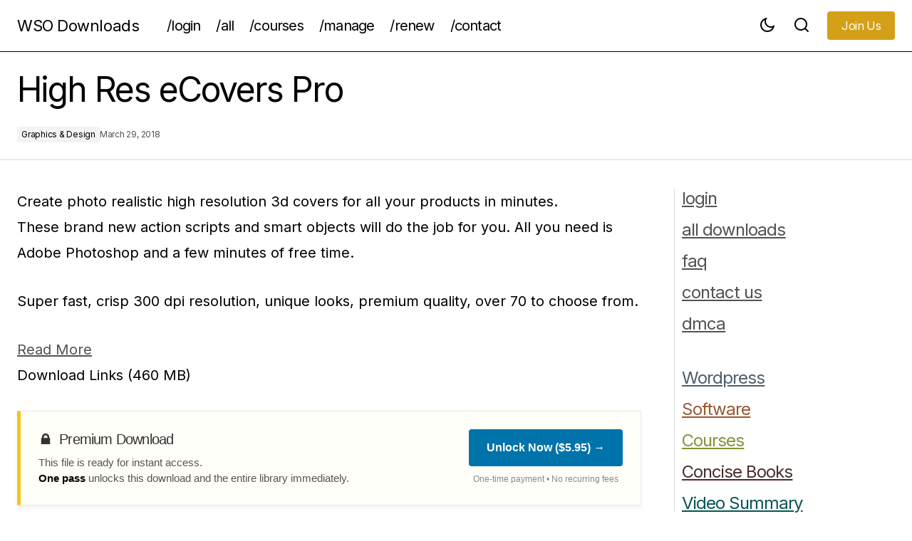

--- FILE ---
content_type: text/html; charset=UTF-8
request_url: https://wsodownloads.io/high-res-ecovers-pro/
body_size: 22149
content:
<!doctype html>
<html lang="en-US" prefix="og: https://ogp.me/ns#">
<head>
	<meta charset="UTF-8" />
	<meta name="viewport" content="width=device-width, initial-scale=1" />
	<link rel="profile" href="https://gmpg.org/xfn/11" />

	
<!-- Search Engine Optimization by Rank Math PRO - https://rankmath.com/ -->
<title>High Res eCovers Pro - WSO Downloads</title>
<meta name="description" content="Super fast, crisp 300 dpi resolution, unique looks, premium quality, over 70 to choose from."/>
<meta name="robots" content="index, follow, max-snippet:-1, max-video-preview:-1, max-image-preview:large"/>
<link rel="canonical" href="https://wsodownloads.io/high-res-ecovers-pro/" />
<meta property="og:locale" content="en_US" />
<meta property="og:type" content="article" />
<meta property="og:title" content="High Res eCovers Pro - WSO Downloads" />
<meta property="og:description" content="Super fast, crisp 300 dpi resolution, unique looks, premium quality, over 70 to choose from." />
<meta property="og:url" content="https://wsodownloads.io/high-res-ecovers-pro/" />
<meta property="og:site_name" content="WSO Downloads" />
<meta property="article:section" content="Graphics &amp; Design" />
<meta property="og:updated_time" content="2020-12-23T00:41:18+05:30" />
<meta property="article:published_time" content="2018-03-29T14:06:28+05:30" />
<meta property="article:modified_time" content="2020-12-23T00:41:18+05:30" />
<meta name="twitter:card" content="summary_large_image" />
<meta name="twitter:title" content="High Res eCovers Pro - WSO Downloads" />
<meta name="twitter:description" content="Super fast, crisp 300 dpi resolution, unique looks, premium quality, over 70 to choose from." />
<meta name="twitter:label1" content="Written by" />
<meta name="twitter:data1" content="Editorial Team" />
<meta name="twitter:label2" content="Time to read" />
<meta name="twitter:data2" content="Less than a minute" />
<script type="application/ld+json" class="rank-math-schema-pro">{"@context":"https://schema.org","@graph":[{"@type":"Organization","@id":"https://wsodownloads.io/#organization","name":"WSO Downloads","url":"https://wsodownloads.io","logo":{"@type":"ImageObject","@id":"https://wsodownloads.io/#logo","url":"https://wsodownloads.io/wp-content/uploads/2021/07/WSO-Downloads-Logo.png","contentUrl":"https://wsodownloads.io/wp-content/uploads/2021/07/WSO-Downloads-Logo.png","caption":"WSO Downloads","inLanguage":"en-US","width":"350","height":"350"}},{"@type":"WebSite","@id":"https://wsodownloads.io/#website","url":"https://wsodownloads.io","name":"WSO Downloads","publisher":{"@id":"https://wsodownloads.io/#organization"},"inLanguage":"en-US"},{"@type":"WebPage","@id":"https://wsodownloads.io/high-res-ecovers-pro/#webpage","url":"https://wsodownloads.io/high-res-ecovers-pro/","name":"High Res eCovers Pro - WSO Downloads","datePublished":"2018-03-29T14:06:28+05:30","dateModified":"2020-12-23T00:41:18+05:30","isPartOf":{"@id":"https://wsodownloads.io/#website"},"inLanguage":"en-US"},{"@type":"Person","@id":"https://wsodownloads.io/author/trey-smith/","name":"Editorial Team","url":"https://wsodownloads.io/author/trey-smith/","image":{"@type":"ImageObject","@id":"https://secure.gravatar.com/avatar/48f8092eca766119ac425a138f6628d4d5249b012c57218b6071cd721ab43c92?s=96&amp;d=retro&amp;r=g","url":"https://secure.gravatar.com/avatar/48f8092eca766119ac425a138f6628d4d5249b012c57218b6071cd721ab43c92?s=96&amp;d=retro&amp;r=g","caption":"Editorial Team","inLanguage":"en-US"},"worksFor":{"@id":"https://wsodownloads.io/#organization"}},{"@type":"BlogPosting","headline":"High Res eCovers Pro - WSO Downloads","datePublished":"2018-03-29T14:06:28+05:30","dateModified":"2020-12-23T00:41:18+05:30","articleSection":"Graphics &amp; Design","author":{"@id":"https://wsodownloads.io/author/trey-smith/","name":"Editorial Team"},"publisher":{"@id":"https://wsodownloads.io/#organization"},"description":"Super fast, crisp 300 dpi resolution, unique looks, premium quality, over 70 to choose from.","name":"High Res eCovers Pro - WSO Downloads","@id":"https://wsodownloads.io/high-res-ecovers-pro/#richSnippet","isPartOf":{"@id":"https://wsodownloads.io/high-res-ecovers-pro/#webpage"},"inLanguage":"en-US","mainEntityOfPage":{"@id":"https://wsodownloads.io/high-res-ecovers-pro/#webpage"}}]}</script>
<!-- /Rank Math WordPress SEO plugin -->

<link rel='dns-prefetch' href='//fonts.googleapis.com' />
<link href='https://fonts.gstatic.com' crossorigin rel='preconnect' />
<link rel="alternate" type="application/rss+xml" title="WSO Downloads &raquo; Feed" href="https://wsodownloads.io/feed/" />
<link rel="alternate" title="oEmbed (JSON)" type="application/json+oembed" href="https://wsodownloads.io/wp-json/oembed/1.0/embed?url=https%3A%2F%2Fwsodownloads.io%2Fhigh-res-ecovers-pro%2F" />
<link rel="alternate" title="oEmbed (XML)" type="text/xml+oembed" href="https://wsodownloads.io/wp-json/oembed/1.0/embed?url=https%3A%2F%2Fwsodownloads.io%2Fhigh-res-ecovers-pro%2F&#038;format=xml" />
<style id='wp-img-auto-sizes-contain-inline-css'>
img:is([sizes=auto i],[sizes^="auto," i]){contain-intrinsic-size:3000px 1500px}
/*# sourceURL=wp-img-auto-sizes-contain-inline-css */
</style>
<link rel='stylesheet' id='eMember.style-css' href='https://wsodownloads.io/wp-content/plugins/wp-eMember/css/eMember_style.css?ver=10.9.7' media='all' />
<link rel='stylesheet' id='jquery.fileuploader-css' href='https://wsodownloads.io/wp-content/plugins/wp-eMember/css/jquery.fileuploader.css?ver=10.9.7' media='all' />
<link rel='stylesheet' id='validationEngine.jquery-css' href='https://wsodownloads.io/wp-content/plugins/wp-eMember/css/validationEngine.jquery.css?ver=10.9.7' media='all' />
<link rel='stylesheet' id='pt-cv-public-style-css' href='https://wsodownloads.io/wp-content/plugins/content-views-query-and-display-post-page/public/assets/css/cv.css?ver=4.2.1' media='all' />
<link rel='stylesheet' id='pt-cv-public-pro-style-css' href='https://wsodownloads.io/wp-content/plugins/pt-content-views-pro/public/assets/css/cvpro.min.css?ver=7.2.2' media='all' />
<style id='wp-emoji-styles-inline-css'>

	img.wp-smiley, img.emoji {
		display: inline !important;
		border: none !important;
		box-shadow: none !important;
		height: 1em !important;
		width: 1em !important;
		margin: 0 0.07em !important;
		vertical-align: -0.1em !important;
		background: none !important;
		padding: 0 !important;
	}
/*# sourceURL=wp-emoji-styles-inline-css */
</style>
<style id='wp-block-library-inline-css'>
:root{--wp-block-synced-color:#7a00df;--wp-block-synced-color--rgb:122,0,223;--wp-bound-block-color:var(--wp-block-synced-color);--wp-editor-canvas-background:#ddd;--wp-admin-theme-color:#007cba;--wp-admin-theme-color--rgb:0,124,186;--wp-admin-theme-color-darker-10:#006ba1;--wp-admin-theme-color-darker-10--rgb:0,107,160.5;--wp-admin-theme-color-darker-20:#005a87;--wp-admin-theme-color-darker-20--rgb:0,90,135;--wp-admin-border-width-focus:2px}@media (min-resolution:192dpi){:root{--wp-admin-border-width-focus:1.5px}}.wp-element-button{cursor:pointer}:root .has-very-light-gray-background-color{background-color:#eee}:root .has-very-dark-gray-background-color{background-color:#313131}:root .has-very-light-gray-color{color:#eee}:root .has-very-dark-gray-color{color:#313131}:root .has-vivid-green-cyan-to-vivid-cyan-blue-gradient-background{background:linear-gradient(135deg,#00d084,#0693e3)}:root .has-purple-crush-gradient-background{background:linear-gradient(135deg,#34e2e4,#4721fb 50%,#ab1dfe)}:root .has-hazy-dawn-gradient-background{background:linear-gradient(135deg,#faaca8,#dad0ec)}:root .has-subdued-olive-gradient-background{background:linear-gradient(135deg,#fafae1,#67a671)}:root .has-atomic-cream-gradient-background{background:linear-gradient(135deg,#fdd79a,#004a59)}:root .has-nightshade-gradient-background{background:linear-gradient(135deg,#330968,#31cdcf)}:root .has-midnight-gradient-background{background:linear-gradient(135deg,#020381,#2874fc)}:root{--wp--preset--font-size--normal:16px;--wp--preset--font-size--huge:42px}.has-regular-font-size{font-size:1em}.has-larger-font-size{font-size:2.625em}.has-normal-font-size{font-size:var(--wp--preset--font-size--normal)}.has-huge-font-size{font-size:var(--wp--preset--font-size--huge)}.has-text-align-center{text-align:center}.has-text-align-left{text-align:left}.has-text-align-right{text-align:right}.has-fit-text{white-space:nowrap!important}#end-resizable-editor-section{display:none}.aligncenter{clear:both}.items-justified-left{justify-content:flex-start}.items-justified-center{justify-content:center}.items-justified-right{justify-content:flex-end}.items-justified-space-between{justify-content:space-between}.screen-reader-text{border:0;clip-path:inset(50%);height:1px;margin:-1px;overflow:hidden;padding:0;position:absolute;width:1px;word-wrap:normal!important}.screen-reader-text:focus{background-color:#ddd;clip-path:none;color:#444;display:block;font-size:1em;height:auto;left:5px;line-height:normal;padding:15px 23px 14px;text-decoration:none;top:5px;width:auto;z-index:100000}html :where(.has-border-color){border-style:solid}html :where([style*=border-top-color]){border-top-style:solid}html :where([style*=border-right-color]){border-right-style:solid}html :where([style*=border-bottom-color]){border-bottom-style:solid}html :where([style*=border-left-color]){border-left-style:solid}html :where([style*=border-width]){border-style:solid}html :where([style*=border-top-width]){border-top-style:solid}html :where([style*=border-right-width]){border-right-style:solid}html :where([style*=border-bottom-width]){border-bottom-style:solid}html :where([style*=border-left-width]){border-left-style:solid}html :where(img[class*=wp-image-]){height:auto;max-width:100%}:where(figure){margin:0 0 1em}html :where(.is-position-sticky){--wp-admin--admin-bar--position-offset:var(--wp-admin--admin-bar--height,0px)}@media screen and (max-width:600px){html :where(.is-position-sticky){--wp-admin--admin-bar--position-offset:0px}}

/*# sourceURL=wp-block-library-inline-css */
</style><style id='global-styles-inline-css'>
:root{--wp--preset--aspect-ratio--square: 1;--wp--preset--aspect-ratio--4-3: 4/3;--wp--preset--aspect-ratio--3-4: 3/4;--wp--preset--aspect-ratio--3-2: 3/2;--wp--preset--aspect-ratio--2-3: 2/3;--wp--preset--aspect-ratio--16-9: 16/9;--wp--preset--aspect-ratio--9-16: 9/16;--wp--preset--color--black: #000000;--wp--preset--color--cyan-bluish-gray: #abb8c3;--wp--preset--color--white: #FFFFFF;--wp--preset--color--pale-pink: #f78da7;--wp--preset--color--vivid-red: #cf2e2e;--wp--preset--color--luminous-vivid-orange: #ff6900;--wp--preset--color--luminous-vivid-amber: #fcb900;--wp--preset--color--light-green-cyan: #7bdcb5;--wp--preset--color--vivid-green-cyan: #00d084;--wp--preset--color--pale-cyan-blue: #8ed1fc;--wp--preset--color--vivid-cyan-blue: #0693e3;--wp--preset--color--vivid-purple: #9b51e0;--wp--preset--color--blue: #59BACC;--wp--preset--color--green: #58AD69;--wp--preset--color--orange: #FFBC49;--wp--preset--color--red: #e32c26;--wp--preset--color--gray-50: #f8f9fa;--wp--preset--color--gray-100: #f8f9fb;--wp--preset--color--gray-200: #E0E0E0;--wp--preset--color--primary: #000000;--wp--preset--color--secondary: #525252;--wp--preset--color--layout: #F3F3F3;--wp--preset--color--border: #D9D9D9;--wp--preset--gradient--vivid-cyan-blue-to-vivid-purple: linear-gradient(135deg,rgb(6,147,227) 0%,rgb(155,81,224) 100%);--wp--preset--gradient--light-green-cyan-to-vivid-green-cyan: linear-gradient(135deg,rgb(122,220,180) 0%,rgb(0,208,130) 100%);--wp--preset--gradient--luminous-vivid-amber-to-luminous-vivid-orange: linear-gradient(135deg,rgb(252,185,0) 0%,rgb(255,105,0) 100%);--wp--preset--gradient--luminous-vivid-orange-to-vivid-red: linear-gradient(135deg,rgb(255,105,0) 0%,rgb(207,46,46) 100%);--wp--preset--gradient--very-light-gray-to-cyan-bluish-gray: linear-gradient(135deg,rgb(238,238,238) 0%,rgb(169,184,195) 100%);--wp--preset--gradient--cool-to-warm-spectrum: linear-gradient(135deg,rgb(74,234,220) 0%,rgb(151,120,209) 20%,rgb(207,42,186) 40%,rgb(238,44,130) 60%,rgb(251,105,98) 80%,rgb(254,248,76) 100%);--wp--preset--gradient--blush-light-purple: linear-gradient(135deg,rgb(255,206,236) 0%,rgb(152,150,240) 100%);--wp--preset--gradient--blush-bordeaux: linear-gradient(135deg,rgb(254,205,165) 0%,rgb(254,45,45) 50%,rgb(107,0,62) 100%);--wp--preset--gradient--luminous-dusk: linear-gradient(135deg,rgb(255,203,112) 0%,rgb(199,81,192) 50%,rgb(65,88,208) 100%);--wp--preset--gradient--pale-ocean: linear-gradient(135deg,rgb(255,245,203) 0%,rgb(182,227,212) 50%,rgb(51,167,181) 100%);--wp--preset--gradient--electric-grass: linear-gradient(135deg,rgb(202,248,128) 0%,rgb(113,206,126) 100%);--wp--preset--gradient--midnight: linear-gradient(135deg,rgb(2,3,129) 0%,rgb(40,116,252) 100%);--wp--preset--font-size--small: 13px;--wp--preset--font-size--medium: 20px;--wp--preset--font-size--large: 36px;--wp--preset--font-size--x-large: 42px;--wp--preset--spacing--20: 0.44rem;--wp--preset--spacing--30: 0.67rem;--wp--preset--spacing--40: 1rem;--wp--preset--spacing--50: 1.5rem;--wp--preset--spacing--60: 2.25rem;--wp--preset--spacing--70: 3.38rem;--wp--preset--spacing--80: 5.06rem;--wp--preset--shadow--natural: 6px 6px 9px rgba(0, 0, 0, 0.2);--wp--preset--shadow--deep: 12px 12px 50px rgba(0, 0, 0, 0.4);--wp--preset--shadow--sharp: 6px 6px 0px rgba(0, 0, 0, 0.2);--wp--preset--shadow--outlined: 6px 6px 0px -3px rgb(255, 255, 255), 6px 6px rgb(0, 0, 0);--wp--preset--shadow--crisp: 6px 6px 0px rgb(0, 0, 0);}:root :where(.is-layout-flow) > :first-child{margin-block-start: 0;}:root :where(.is-layout-flow) > :last-child{margin-block-end: 0;}:root :where(.is-layout-flow) > *{margin-block-start: 24px;margin-block-end: 0;}:root :where(.is-layout-constrained) > :first-child{margin-block-start: 0;}:root :where(.is-layout-constrained) > :last-child{margin-block-end: 0;}:root :where(.is-layout-constrained) > *{margin-block-start: 24px;margin-block-end: 0;}:root :where(.is-layout-flex){gap: 24px;}:root :where(.is-layout-grid){gap: 24px;}body .is-layout-flex{display: flex;}.is-layout-flex{flex-wrap: wrap;align-items: center;}.is-layout-flex > :is(*, div){margin: 0;}body .is-layout-grid{display: grid;}.is-layout-grid > :is(*, div){margin: 0;}.has-black-color{color: var(--wp--preset--color--black) !important;}.has-cyan-bluish-gray-color{color: var(--wp--preset--color--cyan-bluish-gray) !important;}.has-white-color{color: var(--wp--preset--color--white) !important;}.has-pale-pink-color{color: var(--wp--preset--color--pale-pink) !important;}.has-vivid-red-color{color: var(--wp--preset--color--vivid-red) !important;}.has-luminous-vivid-orange-color{color: var(--wp--preset--color--luminous-vivid-orange) !important;}.has-luminous-vivid-amber-color{color: var(--wp--preset--color--luminous-vivid-amber) !important;}.has-light-green-cyan-color{color: var(--wp--preset--color--light-green-cyan) !important;}.has-vivid-green-cyan-color{color: var(--wp--preset--color--vivid-green-cyan) !important;}.has-pale-cyan-blue-color{color: var(--wp--preset--color--pale-cyan-blue) !important;}.has-vivid-cyan-blue-color{color: var(--wp--preset--color--vivid-cyan-blue) !important;}.has-vivid-purple-color{color: var(--wp--preset--color--vivid-purple) !important;}.has-blue-color{color: var(--wp--preset--color--blue) !important;}.has-green-color{color: var(--wp--preset--color--green) !important;}.has-orange-color{color: var(--wp--preset--color--orange) !important;}.has-red-color{color: var(--wp--preset--color--red) !important;}.has-gray-50-color{color: var(--wp--preset--color--gray-50) !important;}.has-gray-100-color{color: var(--wp--preset--color--gray-100) !important;}.has-gray-200-color{color: var(--wp--preset--color--gray-200) !important;}.has-primary-color{color: var(--wp--preset--color--primary) !important;}.has-secondary-color{color: var(--wp--preset--color--secondary) !important;}.has-layout-color{color: var(--wp--preset--color--layout) !important;}.has-border-color{color: var(--wp--preset--color--border) !important;}.has-black-background-color{background-color: var(--wp--preset--color--black) !important;}.has-cyan-bluish-gray-background-color{background-color: var(--wp--preset--color--cyan-bluish-gray) !important;}.has-white-background-color{background-color: var(--wp--preset--color--white) !important;}.has-pale-pink-background-color{background-color: var(--wp--preset--color--pale-pink) !important;}.has-vivid-red-background-color{background-color: var(--wp--preset--color--vivid-red) !important;}.has-luminous-vivid-orange-background-color{background-color: var(--wp--preset--color--luminous-vivid-orange) !important;}.has-luminous-vivid-amber-background-color{background-color: var(--wp--preset--color--luminous-vivid-amber) !important;}.has-light-green-cyan-background-color{background-color: var(--wp--preset--color--light-green-cyan) !important;}.has-vivid-green-cyan-background-color{background-color: var(--wp--preset--color--vivid-green-cyan) !important;}.has-pale-cyan-blue-background-color{background-color: var(--wp--preset--color--pale-cyan-blue) !important;}.has-vivid-cyan-blue-background-color{background-color: var(--wp--preset--color--vivid-cyan-blue) !important;}.has-vivid-purple-background-color{background-color: var(--wp--preset--color--vivid-purple) !important;}.has-blue-background-color{background-color: var(--wp--preset--color--blue) !important;}.has-green-background-color{background-color: var(--wp--preset--color--green) !important;}.has-orange-background-color{background-color: var(--wp--preset--color--orange) !important;}.has-red-background-color{background-color: var(--wp--preset--color--red) !important;}.has-gray-50-background-color{background-color: var(--wp--preset--color--gray-50) !important;}.has-gray-100-background-color{background-color: var(--wp--preset--color--gray-100) !important;}.has-gray-200-background-color{background-color: var(--wp--preset--color--gray-200) !important;}.has-primary-background-color{background-color: var(--wp--preset--color--primary) !important;}.has-secondary-background-color{background-color: var(--wp--preset--color--secondary) !important;}.has-layout-background-color{background-color: var(--wp--preset--color--layout) !important;}.has-border-background-color{background-color: var(--wp--preset--color--border) !important;}.has-black-border-color{border-color: var(--wp--preset--color--black) !important;}.has-cyan-bluish-gray-border-color{border-color: var(--wp--preset--color--cyan-bluish-gray) !important;}.has-white-border-color{border-color: var(--wp--preset--color--white) !important;}.has-pale-pink-border-color{border-color: var(--wp--preset--color--pale-pink) !important;}.has-vivid-red-border-color{border-color: var(--wp--preset--color--vivid-red) !important;}.has-luminous-vivid-orange-border-color{border-color: var(--wp--preset--color--luminous-vivid-orange) !important;}.has-luminous-vivid-amber-border-color{border-color: var(--wp--preset--color--luminous-vivid-amber) !important;}.has-light-green-cyan-border-color{border-color: var(--wp--preset--color--light-green-cyan) !important;}.has-vivid-green-cyan-border-color{border-color: var(--wp--preset--color--vivid-green-cyan) !important;}.has-pale-cyan-blue-border-color{border-color: var(--wp--preset--color--pale-cyan-blue) !important;}.has-vivid-cyan-blue-border-color{border-color: var(--wp--preset--color--vivid-cyan-blue) !important;}.has-vivid-purple-border-color{border-color: var(--wp--preset--color--vivid-purple) !important;}.has-blue-border-color{border-color: var(--wp--preset--color--blue) !important;}.has-green-border-color{border-color: var(--wp--preset--color--green) !important;}.has-orange-border-color{border-color: var(--wp--preset--color--orange) !important;}.has-red-border-color{border-color: var(--wp--preset--color--red) !important;}.has-gray-50-border-color{border-color: var(--wp--preset--color--gray-50) !important;}.has-gray-100-border-color{border-color: var(--wp--preset--color--gray-100) !important;}.has-gray-200-border-color{border-color: var(--wp--preset--color--gray-200) !important;}.has-primary-border-color{border-color: var(--wp--preset--color--primary) !important;}.has-secondary-border-color{border-color: var(--wp--preset--color--secondary) !important;}.has-layout-border-color{border-color: var(--wp--preset--color--layout) !important;}.has-border-border-color{border-color: var(--wp--preset--color--border) !important;}.has-vivid-cyan-blue-to-vivid-purple-gradient-background{background: var(--wp--preset--gradient--vivid-cyan-blue-to-vivid-purple) !important;}.has-light-green-cyan-to-vivid-green-cyan-gradient-background{background: var(--wp--preset--gradient--light-green-cyan-to-vivid-green-cyan) !important;}.has-luminous-vivid-amber-to-luminous-vivid-orange-gradient-background{background: var(--wp--preset--gradient--luminous-vivid-amber-to-luminous-vivid-orange) !important;}.has-luminous-vivid-orange-to-vivid-red-gradient-background{background: var(--wp--preset--gradient--luminous-vivid-orange-to-vivid-red) !important;}.has-very-light-gray-to-cyan-bluish-gray-gradient-background{background: var(--wp--preset--gradient--very-light-gray-to-cyan-bluish-gray) !important;}.has-cool-to-warm-spectrum-gradient-background{background: var(--wp--preset--gradient--cool-to-warm-spectrum) !important;}.has-blush-light-purple-gradient-background{background: var(--wp--preset--gradient--blush-light-purple) !important;}.has-blush-bordeaux-gradient-background{background: var(--wp--preset--gradient--blush-bordeaux) !important;}.has-luminous-dusk-gradient-background{background: var(--wp--preset--gradient--luminous-dusk) !important;}.has-pale-ocean-gradient-background{background: var(--wp--preset--gradient--pale-ocean) !important;}.has-electric-grass-gradient-background{background: var(--wp--preset--gradient--electric-grass) !important;}.has-midnight-gradient-background{background: var(--wp--preset--gradient--midnight) !important;}.has-small-font-size{font-size: var(--wp--preset--font-size--small) !important;}.has-medium-font-size{font-size: var(--wp--preset--font-size--medium) !important;}.has-large-font-size{font-size: var(--wp--preset--font-size--large) !important;}.has-x-large-font-size{font-size: var(--wp--preset--font-size--x-large) !important;}
/*# sourceURL=global-styles-inline-css */
</style>

<style id='classic-theme-styles-inline-css'>
/*! This file is auto-generated */
.wp-block-button__link{color:#fff;background-color:#32373c;border-radius:9999px;box-shadow:none;text-decoration:none;padding:calc(.667em + 2px) calc(1.333em + 2px);font-size:1.125em}.wp-block-file__button{background:#32373c;color:#fff;text-decoration:none}
/*# sourceURL=/wp-includes/css/classic-themes.min.css */
</style>
<link rel='stylesheet' id='csco-styles-css' href='https://wsodownloads.io/wp-content/themes/maag/style.css?ver=1.0.1' media='all' />
<link rel='stylesheet' id='01500fd70e1a19a34cc65adef18dc806-css' href='https://fonts.googleapis.com/css?family=Inter%3A400%2C400i%2C700%2C700i%2C500%2C500i%2C800%2C800i&#038;subset=latin%2Clatin-ext%2Ccyrillic%2Ccyrillic-ext%2Cvietnamese&#038;display=swap&#038;ver=1.0.1' media='all' />
<style id='cs-customizer-output-styles-inline-css'>
:root{--cs-light-site-background:#FFFFFF;--cs-dark-site-background:#161616;--cs-light-header-background:#FFFFFF;--cs-dark-header-background:#161616;--cs-light-header-submenu-background:#FFFFFF;--cs-dark-header-submenu-background:#161616;--cs-light-header-topbar-background:#F3F3F3;--cs-dark-header-topbar-background:#232323;--cs-light-footer-background:#f3f3f3;--cs-dark-footer-background:#161616;--cs-light-offcanvas-background:#FFFFFF;--cs-dark-offcanvas-background:#161616;--cs-light-layout-background:#F3F3F3;--cs-dark-layout-background:#232323;--cs-light-primary-color:#000000;--cs-dark-primary-color:#FFFFFF;--cs-light-secondary-color:#525252;--cs-dark-secondary-color:#CDCDCD;--cs-light-accent-color:#000000;--cs-dark-accent-color:#ffffff;--cs-light-input-color:#000000;--cs-dark-input-color:#FFFFFF;--cs-light-button-background:#D4A017;--cs-dark-button-background:#3e3e3e;--cs-light-button-color:#FFFFFF;--cs-dark-button-color:#FFFFFF;--cs-light-button-hover-background:#000000;--cs-dark-button-hover-background:#3e3e3e;--cs-light-button-hover-color:#FFFFFF;--cs-dark-button-hover-color:#FFFFFF;--cs-light-border-color:#D9D9D9;--cs-dark-border-color:#343434;--cs-light-overlay-background:#161616;--cs-dark-overlay-background:#161616;--cs-heading-1-font-size:2.8rem;--cs-heading-2-font-size:2.3rem;--cs-heading-3-font-size:2.1rem;--cs-heading-4-font-size:1.8rem;--cs-heading-5-font-size:1.5rem;--cs-heading-6-font-size:0.875rem;--cs-header-initial-height:72px;--cs-header-height:72px;--cs-header-border-width:1px;}:root, [data-scheme="light"]{--cs-light-overlay-background-rgb:22,22,22;}:root, [data-scheme="dark"]{--cs-dark-overlay-background-rgb:22,22,22;}.cs-header-bottombar{--cs-header-bottombar-alignment:flex-start;}.cs-posts-area__home.cs-posts-area__grid{--cs-posts-area-grid-columns:3;--cs-posts-area-grid-column-gap:24px;}.cs-posts-area__home{--cs-posts-area-grid-row-gap:48px;--cs-entry-title-font-size:1.25rem;}.cs-posts-area__archive{--cs-posts-area-grid-row-gap:48px;--cs-entry-title-font-size:1.25rem;}.cs-posts-area__read-next{--cs-entry-title-font-size:1.25rem;}.cs-search__post-area{--cs-entry-title-font-size:1.25rem;}.cs-burger-menu__post-area{--cs-entry-title-font-size:1.25rem;}.woocommerce-loop-product__title{--cs-entry-title-font-size:1.25rem;}.wc-block-grid__product-title{--cs-entry-title-font-size:1.25rem;}.cs-banner-archive-inside{--cs-banner-label-alignment:left;}.cs-banner-archive-after{--cs-banner-label-alignment:left;}.cs-banner-post-after{--cs-banner-label-alignment:left;}@media (max-width: 1199.98px){.cs-posts-area__home.cs-posts-area__grid{--cs-posts-area-grid-columns:2;--cs-posts-area-grid-column-gap:24px;}.cs-posts-area__home{--cs-posts-area-grid-row-gap:48px;--cs-entry-title-font-size:1.25rem;}.cs-posts-area__archive{--cs-posts-area-grid-row-gap:48px;--cs-entry-title-font-size:1.25rem;}.cs-posts-area__read-next{--cs-entry-title-font-size:1.25rem;}.cs-search__post-area{--cs-entry-title-font-size:1.25rem;}.cs-burger-menu__post-area{--cs-entry-title-font-size:1.25rem;}.woocommerce-loop-product__title{--cs-entry-title-font-size:1.25rem;}.wc-block-grid__product-title{--cs-entry-title-font-size:1.25rem;}}@media (max-width: 991.98px){.cs-posts-area__home.cs-posts-area__grid{--cs-posts-area-grid-columns:2;--cs-posts-area-grid-column-gap:24px;}.cs-posts-area__home{--cs-posts-area-grid-row-gap:32px;--cs-entry-title-font-size:1.25rem;}.cs-posts-area__archive{--cs-posts-area-grid-row-gap:32px;--cs-entry-title-font-size:1.25rem;}.cs-posts-area__read-next{--cs-entry-title-font-size:1.25rem;}.cs-search__post-area{--cs-entry-title-font-size:1.25rem;}.cs-burger-menu__post-area{--cs-entry-title-font-size:1.25rem;}.woocommerce-loop-product__title{--cs-entry-title-font-size:1.25rem;}.wc-block-grid__product-title{--cs-entry-title-font-size:1.25rem;}}@media (max-width: 767.98px){.cs-posts-area__home.cs-posts-area__grid{--cs-posts-area-grid-columns:1;--cs-posts-area-grid-column-gap:24px;}.cs-posts-area__home{--cs-posts-area-grid-row-gap:32px;--cs-entry-title-font-size:1.125rem;}.cs-posts-area__archive{--cs-posts-area-grid-row-gap:32px;--cs-entry-title-font-size:1.125rem;}.cs-posts-area__read-next{--cs-entry-title-font-size:1.125rem;}.cs-search__post-area{--cs-entry-title-font-size:1.125rem;}.cs-burger-menu__post-area{--cs-entry-title-font-size:1.125rem;}.woocommerce-loop-product__title{--cs-entry-title-font-size:1.125rem;}.wc-block-grid__product-title{--cs-entry-title-font-size:1.125rem;}}
/*# sourceURL=cs-customizer-output-styles-inline-css */
</style>
<script src="https://wsodownloads.io/wp-includes/js/jquery/jquery.min.js?ver=3.7.1" id="jquery-core-js"></script>
<script src="https://wsodownloads.io/wp-includes/js/jquery/jquery-migrate.min.js?ver=3.4.1" id="jquery-migrate-js"></script>
<script id="jquery-migrate-js-after">
jQuery(document).ready(function(){	jQuery.ajax({type:"GET",url:"https://wsodownloads.io/wp-admin/admin-ajax.php",data:"post_id=15625&action=cv_count_pviews",cache:0});});
//# sourceURL=jquery-migrate-js-after
</script>
<script src="https://wsodownloads.io/wp-content/plugins/wp-eMember/js/jquery.fileuploader.js?ver=10.9.7" id="jquery.fileuploader-js"></script>
<script src="https://wsodownloads.io/wp-content/plugins/wp-eMember/js/jquery.validationEngine.js?ver=10.9.7" id="jquery.validationEngine-js"></script>
<script src="https://wsodownloads.io/wp-content/plugins/wp-eMember/js/jquery.libs.js?ver=10.9.7" id="jquery.libs-js"></script>
<link rel="https://api.w.org/" href="https://wsodownloads.io/wp-json/" /><link rel="alternate" title="JSON" type="application/json" href="https://wsodownloads.io/wp-json/wp/v2/posts/15625" /><link rel="EditURI" type="application/rsd+xml" title="RSD" href="https://wsodownloads.io/xmlrpc.php?rsd" />
<meta name="generator" content="WordPress 6.9" />
<link rel='shortlink' href='https://wsodownloads.io/?p=15625' />

<!-- WP eMember plugin v10.9.7 - http://www.tipsandtricks-hq.com/wordpress-emember-easy-to-use-wordpress-membership-plugin-1706 -->
<script type="text/javascript">
    /* <![CDATA[ */
    jQuery(document).ready(function($) {
            $(".ememberbookmarkbutton").find("a").click(function(e) {
                e.preventDefault();
                var id = jQuery(this).attr("href");
                if (!id)
                    return;
                var $this = this;
                $.get('https://wsodownloads.io/wp-admin/admin-ajax.php',
                        {event: "bookmark_ajax",
                            action: "bookmark_ajax",
                            id: id,
                            "_ajax_nonce": "48ba5877a2"},
                function(data) {
                    $($this).parent().html(data.msg);
                },
                        "json"
                        );
            });
        function get_redirect_url($redirects) {
            var $after_login_page = 'https://wsodownloads.io/';
            if ($redirects.own)
                return $redirects.own;
            if ($redirects.level)
                return $redirects.level;
            if ($after_login_page)
                return $after_login_page;
            return '';
        }
    });
    /* ]]> */
</script>
<!-- Google tag (gtag.js) -->
<script async src="https://www.googletagmanager.com/gtag/js?id=G-LX1RELLXSL"></script>
<script>
  window.dataLayer = window.dataLayer || [];
  function gtag(){dataLayer.push(arguments);}
  gtag('js', new Date());

  gtag('config', 'G-LX1RELLXSL');
</script>


    <link href="https://fonts.googleapis.com/css2?family=Inter:wght@400;500;600;700&display=swap" rel="stylesheet">
    <link href="https://fonts.googleapis.com/css2?family=JetBrains+Mono:wght@400;500;700&display=swap" rel="stylesheet">
    
    <style>
        /* 1. RESET & VARIABLES */
        .entry-content { max-width: 100% !important; padding: 0 !important; }
        :root {
            --f-bg: #ffffff; 
            --f-text: #111; 
            --f-border: #e2e2e2; 
            --f-accent: #f5c518; 
            --f-alert: #d63031; 
            --f-success: #27ae60;
            --f-font: 'Inter', sans-serif;
            --f-mono: 'JetBrains Mono', monospace;
            --btn-radius: 4px;
        }

        /* 2. MAIN WRAPPER */
        .wso-terminal {
            max-width: 100%; 
            margin: 0 0 60px 0;
            font-family: var(--f-font); color: var(--f-text);
            background: #fff;
            border-left: 1px solid var(--f-border);
            padding-left: 40px; 
            padding-top: 15px;
            position: relative;
        }

        /* 3. HEADER (With Navigation) */
        .wso-header {
            padding: 10px 0 30px 0;
            border-bottom: 1px solid var(--f-border);
            display: flex; flex-wrap: wrap; align-items: center; justify-content: space-between; gap: 20px;
            margin-bottom: 30px;
        }
        
        .wso-meta-left { display: flex; flex-direction: column; gap: 5px; }

        /* NAV ARROWS (The SEO Flow) */
        .wso-nav { display: flex; gap: 2px; }
        .nav-btn {
            font-size: 11px; text-transform: uppercase; letter-spacing: 1px; color: #999; text-decoration: none;
            padding: 5px 10px; border: 1px solid #eee; border-radius: 3px; font-weight: 700; transition: all 0.2s;
        }
        .nav-btn:hover { background: #111; color: #fff; border-color: #111; }

        /* CONTENT TYPOGRAPHY */
        .wso-body { padding: 0; }

        h4.wso-intro { 
            font-family: 'Inter', sans-serif; 
            font-size: 1.8rem; line-height: 1.3; color: #111; 
            margin: 0 0 25px 0; font-weight: 600; letter-spacing: -0.01em; width: 100%; 
        }
        .wso-text p { 
            font-size: 1.25rem; line-height: 1.7; color: #333; 
            font-weight: 400; margin-bottom: 25px; max-width: 100%; 
        }

        .wso-target {
            margin: 40px 0; padding: 25px 0;
            border-top: 1px solid #eee; border-bottom: 1px solid #eee;
            max-width: 100%; 
        }
        .t-label { font-size: 12px; font-weight: 700; text-transform: uppercase; letter-spacing: 1px; color: #aaa; display: block; margin-bottom: 8px; }
        .t-val { font-size: 1.15rem; font-weight: 500; color: #111; }

        /* 4. THE COMMAND DECK */
        .wso-deck { margin-top: 50px; }

        /* COMMAND BAR */
        .command-bar {
            display: flex; flex-wrap: wrap; align-items: center; justify-content: space-between;
            gap: 25px; margin-bottom: 35px;
            padding-bottom: 25px; border-bottom: 1px solid #eee;
        }

        .cmd-actions { display: flex; gap: 15px; flex-wrap: wrap; }
        .action-btn {
            display: inline-flex; align-items: center; gap: 10px;
            padding: 12px 22px; 
            background: #f7f7f8; color: #333; 
            border: 1px solid #dcdcdc; border-radius: var(--btn-radius);
            font-size: 14px; font-weight: 600; text-decoration: none;
            transition: all 0.2s ease; 
        }
        .action-btn:hover { background: #eee; color: #000; border-color: #bbb; transform: translateY(-1px); }

        .cmd-data { display: flex; align-items: center; gap: 25px; flex-wrap: wrap; }
        .data-point { display: flex; flex-direction: column; align-items: flex-end; }
        .dp-label { font-size: 11px; text-transform: uppercase; letter-spacing: 0.5px; color: #888; font-weight: 700; margin-bottom: 2px; }
        .dp-val { font-size: 15px; font-weight: 600; color: #111; }
        .dp-val.strike { text-decoration: line-through; opacity: 0.5; }

        .cat-pill {
            font-size: 12px; font-weight: 700; text-transform: uppercase; letter-spacing: 0.5px;
            color: #444; background: #eee; 
            padding: 8px 14px; border-radius: 4px; text-decoration: none; transition: all 0.2s;
        }
        .cat-pill:hover { background: #111; color: #fff; }

        /* 5. FILE DNA SYSTEM */
        .file-list { margin-top: 0; padding: 0; }
        .file-list li {
            list-style: none; font-family: var(--f-mono); font-size: 13px; color: #444;
            padding: 12px 15px; border-bottom: 1px solid #f0f0f0; 
            display: flex; align-items: center; gap: 15px;
            background: #fdfdfd;
        }
        .file-list li:first-child { border-top: 1px solid #f0f0f0; }
        
        .dna-tag {
            font-size: 10px; font-weight: 700; background: #eee; color: #555;
            padding: 3px 6px; border-radius: 3px; min-width: 35px; text-align: center;
        }
        .file-name { flex-grow: 1; font-weight: 600; }
        .file-id { color: #ccc; font-size: 11px; }

        /* 6. DOWNLOAD GRID */
        .dl-grid { 
            display: grid; grid-template-columns: repeat(auto-fill, minmax(240px, 1fr)); gap: 15px; margin-bottom: 30px;
        }
        .dl-btn {
            display: flex; align-items: center; justify-content: center; gap: 10px;
            background: #111; color: #fff; padding: 18px 25px; 
            font-weight: 600; font-size: 15px; text-decoration: none; 
            border-radius: var(--btn-radius); transition: all 0.2s; border: 1px solid #111;
        }
        .dl-btn:hover { background: var(--f-accent); color: #000; border-color: var(--f-accent); }
        .dl-btn.sec { background: #fff; border: 1px solid #ccc; color: #444; }
        .dl-btn.sec:hover { border-color: #111; color: #111; background: #fff; }

        /* 7. STATES & TEASE LOGIC */
        /* Blur Zone: Affects everything inside EXCEPT the first item if configured */
        .blur-zone { position: relative; min-height: 150px; }
        
        /* The Lock Mask */
        .blur-zone.locked .dl-grid, 
        .blur-zone.locked .file-list li:not(:first-child) {
            filter: blur(5px); opacity: 0.4; pointer-events: none; user-select: none;
        }
        
        /* The Tease: First item visible but grayed out */
        .blur-zone.locked .file-list li:first-child {
            opacity: 0.8; filter: grayscale(100%);
        }
        .blur-zone.locked .file-list li:first-child::after {
            content: "🔒"; margin-left: auto; font-size: 14px;
        }

        .gatekeeper {
            position: absolute; top: 60%; left: 50%; transform: translate(-50%, -50%);
            z-index: 10; width: 90%; max-width: 420px; text-align: center;
        }
        .gate-card {
            background: rgba(255, 255, 255, 0.98);
            backdrop-filter: blur(12px);
            border: 1px solid #ddd;
            padding: 40px 35px; border-radius: 8px;
            box-shadow: 0 25px 50px rgba(0,0,0,0.12);
        }
        .gate-title { font-size: 16px; font-weight: 800; text-transform: uppercase; letter-spacing: 1px; margin-bottom: 12px; display: block; color: #111; }
        .gate-sub { font-size: 14px; color: #555; margin-bottom: 25px; line-height: 1.5; }
        
        .btn-prime {
            background: #111; color: #fff; padding: 14px 35px; font-weight: 700;
            text-decoration: none; border-radius: 50px; display: inline-block; font-size: 15px;
        }
        .btn-prime:hover { background: var(--f-accent); color: #000; }
        
        .btn-renew {
             background: #fff; border: 2px solid var(--f-alert); color: var(--f-alert);
             padding: 12px 28px; font-weight: 700; text-decoration: none; border-radius: 4px; display: inline-block;
        }
        .btn-renew:hover { background: var(--f-alert); color: #fff; }

        /* THE INTELLIGENT STATUS BAR */
        .sys-footer {
            margin-top: 30px; padding-top: 15px; border-top: 1px dashed #ddd;
            display: flex; align-items: center; justify-content: space-between;
            font-family: var(--f-mono); font-size: 11px; text-transform: uppercase; letter-spacing: 0.5px;
        }
        .sys-light { width: 8px; height: 8px; border-radius: 50%; display: inline-block; margin-right: 8px; }
        
        .sys-footer.s-active { color: var(--f-success); }
        .sys-footer.s-active .sys-light { background: var(--f-success); box-shadow: 0 0 8px var(--f-success); }
        
        .sys-footer.s-expired { color: #f39c12; }
        .sys-footer.s-expired .sys-light { background: #f39c12; box-shadow: 0 0 8px #f39c12; }
        
        .sys-footer.s-visitor { color: var(--f-alert); }
        .sys-footer.s-visitor .sys-light { background: var(--f-alert); box-shadow: 0 0 8px var(--f-alert); }

        .sys-id { color: #ccc; }

        /* Dark Mode */
        [data-scheme="dark"] .wso-terminal { background: transparent; border-left-color: #444; }
        [data-scheme="dark"] h4.wso-intro { color: #fff; }
        [data-scheme="dark"] .wso-text p { color: #ccc; }
        [data-scheme="dark"] .wso-target { border-color: #333; }
        [data-scheme="dark"] .command-bar { border-color: #333; }
        [data-scheme="dark"] .action-btn { background: #1a1a1a; border-color: #444; color: #ccc; }
        [data-scheme="dark"] .action-btn:hover { border-color: #fff; color: #fff; }
        [data-scheme="dark"] .dp-label { color: #666; }
        [data-scheme="dark"] .dp-val { color: #eee; }
        [data-scheme="dark"] .cat-pill { background: #333; color: #ccc; }
        [data-scheme="dark"] .cat-pill:hover { background: #eee; color: #111; }
        [data-scheme="dark"] .file-list li { background: #1a1a1a; border-color: #333; color: #ccc; }
        [data-scheme="dark"] .dna-tag { background: #333; color: #eee; }
        [data-scheme="dark"] .gate-card { background: rgba(30, 30, 30, 0.95); border-color: #444; color: #fff; }
        [data-scheme="dark"] .gate-title { color: #fff; }
        [data-scheme="dark"] .gate-sub { color: #aaa; }
        [data-scheme="dark"] .btn-prime { background: #fff; color: #000; }
        [data-scheme="dark"] .sys-id { color: #555; }
        [data-scheme="dark"] .nav-btn { background: #1a1a1a; border-color: #333; }
        [data-scheme="dark"] .nav-btn:hover { background: #fff; color: #000; }
    </style>
    <style id='cs-theme-typography'>
	:root {
		/* Base Font */
		--cs-font-base-family: Inter;
		--cs-font-base-size: 1rem;
		--cs-font-base-weight: 400;
		--cs-font-base-style: normal;
		--cs-font-base-letter-spacing: normal;
		--cs-font-base-line-height: 1.5;

		/* Primary Font */
		--cs-font-primary-family: Inter;
		--cs-font-primary-size: 1rem;
		--cs-font-primary-weight: 400;
		--cs-font-primary-style: normal;
		--cs-font-primary-letter-spacing: -0.04em;
		--cs-font-primary-text-transform: none;
		--cs-font-primary-line-height: 1.4;

		/* Secondary Font */
		--cs-font-secondary-family: Inter;
		--cs-font-secondary-size: 0.75rem;
		--cs-font-secondary-weight: 400;
		--cs-font-secondary-style: normal;
		--cs-font-secondary-letter-spacing: -0.02em;
		--cs-font-secondary-text-transform: none;
		--cs-font-secondary-line-height: 1.2;

		/* Section Headings Font */
		--cs-font-section-headings-family: Inter;
		--cs-font-section-headings-size: 1rem;
		--cs-font-section-headings-weight: 400;
		--cs-font-section-headings-style: normal;
		--cs-font-section-headings-letter-spacing: -0.04em;
		--cs-font-section-headings-text-transform: none;
		--cs-font-section-headings-line-height: 1.2;

		/* Post Title Font Size */
		--cs-font-post-title-family: Inter;
		--cs-font-post-title-weight: 400;
		--cs-font-post-title-size: 3rem;
		--cs-font-post-title-letter-spacing: -0.04em;
		--cs-font-post-title-text-transform: none;
		--cs-font-post-title-line-height: 1.2;

		/* Post Subbtitle */
		--cs-font-post-subtitle-family: Inter;
		--cs-font-post-subtitle-weight: 400;
		--cs-font-post-subtitle-size: 1rem;
		--cs-font-post-subtitle-letter-spacing: -0.04em;
		--cs-font-post-subtitle-line-height: 1.4;

		/* Post Category Font */
		--cs-font-category-family: Inter;
		--cs-font-category-size: 0.75rem;
		--cs-font-category-weight: 400;
		--cs-font-category-style: normal;
		--cs-font-category-letter-spacing: -0.02em;
		--cs-font-category-text-transform: none;
		--cs-font-category-line-height: 1.2;

		/* Post Meta Font */
		--cs-font-post-meta-family: Inter;
		--cs-font-post-meta-size: 0.75rem;
		--cs-font-post-meta-weight: 400;
		--cs-font-post-meta-style: normal;
		--cs-font-post-meta-letter-spacing: -0.02em;
		--cs-font-post-meta-text-transform: none;
		--cs-font-post-meta-line-height: 1.2;

		/* Post Content */
		--cs-font-post-content-family: Inter;
		--cs-font-post-content-weight: 400;
		--cs-font-post-content-size: 1.25rem;
		--cs-font-post-content-letter-spacing: normal;
		--cs-font-post-content-line-height: 1.8;

		/* Input Font */
		--cs-font-input-family: Inter;
		--cs-font-input-size: 0.875rem;
		--cs-font-input-weight: 400;
		--cs-font-input-style: normal;
		--cs-font-input-line-height: 1.4;
		--cs-font-input-letter-spacing: -0.04em;
		--cs-font-input-text-transform: none;

		/* Entry Title Font Size */
		--cs-font-entry-title-family: Inter;
		--cs-font-entry-title-weight: 400;
		--cs-font-entry-title-style: normal;
		--cs-font-entry-title-letter-spacing: -0.04em;
		--cs-font-entry-title-line-height: 1.2;
		--cs-font-entry-title-text-transform: none;

		/* Entry Excerpt */
		--cs-font-entry-excerpt-family: Inter;
		--cs-font-entry-excerpt-weight: 400;
		--cs-font-entry-excerpt-size: 1rem;
		--cs-font-entry-excerpt-letter-spacing: -0.04em;
		--cs-font-entry-excerpt-line-height: 1.4;

		/* Logos --------------- */

		/* Main Logo */
		--cs-font-main-logo-family: Inter;
		--cs-font-main-logo-size: 1.375rem;
		--cs-font-main-logo-weight: 400;
		--cs-font-main-logo-style: normal;
		--cs-font-main-logo-letter-spacing: -0.02em;
		--cs-font-main-logo-text-transform: none;

		/* Mobile Logo */
		--cs-font-mobile-logo-family: Inter;
		--cs-font-mobile-logo-size: 1.375rem;
		--cs-font-mobile-logo-weight: 400;
		--cs-font-mobile-logo-style: normal;
		--cs-font-mobile-logo-letter-spacing: -0.02em;
		--cs-font-mobile-logo-text-transform: none;

		/* Footer Logo */
		--cs-font-footer-logo-family: Inter;
		--cs-font-footer-logo-size: 1.375rem;
		--cs-font-footer-logo-weight: 400;
		--cs-font-footer-logo-style: normal;
		--cs-font-footer-logo-letter-spacing: -0.02em;
		--cs-font-footer-logo-text-transform: none;

		/* Headings --------------- */

		/* Headings */
		--cs-font-headings-family: Inter;
		--cs-font-headings-weight: 400;
		--cs-font-headings-style: normal;
		--cs-font-headings-line-height: 1.2;
		--cs-font-headings-letter-spacing: -0.04em;
		--cs-font-headings-text-transform: none;

		/* Menu Font --------------- */

		/* Menu */
		/* Used for main top level menu elements. */
		--cs-font-menu-family: Inter;
		--cs-font-menu-size: 1.25rem;
		--cs-font-menu-weight: 400;
		--cs-font-menu-style: normal;
		--cs-font-menu-letter-spacing: -0.04em;
		--cs-font-menu-text-transform: none;
		--cs-font-menu-line-height: 1.2;

		/* Submenu Font */
		/* Used for submenu elements. */
		--cs-font-submenu-family: Inter;
		--cs-font-submenu-size: 1rem;
		--cs-font-submenu-weight: 500;
		--cs-font-submenu-style: normal;
		--cs-font-submenu-letter-spacing: -0.04em;
		--cs-font-submenu-text-transform: none;
		--cs-font-submenu-line-height: 1.4;

		/* Footer Menu */
		--cs-font-footer-menu-family: Inter;
		--cs-font-footer-menu-size: 1rem;
		--cs-font-footer-menu-weight: 400;
		--cs-font-footer-menu-style: normal;
		--cs-font-footer-menu-letter-spacing: -0.04em;
		--cs-font-footer-menu-text-transform: none;
		--cs-font-footer-menu-line-height: 1.4;

		/* Footer Submenu Font */
		--cs-font-footer-submenu-family: Inter;
		--cs-font-footer-submenu-size: 1rem;
		--cs-font-footer-submenu-weight: 400;
		--cs-font-footer-submenu-style: normal;
		--cs-font-footer-submenu-letter-spacing: -0.04em;
		--cs-font-footer-submenu-text-transform: none;
		--cs-font-footer-submenu-line-height: 1.2;

		/* Bottombar Menu Font */
		--cs-font-bottombar-menu-family: Inter;
		--cs-font-bottombar-menu-size: 1rem;
		--cs-font-bottombar-menu-weight: 400;
		--cs-font-bottombar-menu-style: normal;
		--cs-font-bottombar-menu-letter-spacing: -0.04em;
		--cs-font-bottombar-menu-text-transform: none;
		--cs-font-bottombar-menu-line-height: 1.2;
	}
</style>
</head>

<body class="wp-singular post-template-default single single-post postid-15625 single-format-standard wp-embed-responsive wp-theme-maag cs-page-layout-right cs-navbar-sticky-enabled cs-sticky-sidebar-enabled cs-stick-to-top" data-scheme='light'>

<div class="cs-wrapper">

	
	
	<div class="cs-site-overlay"></div>

	<div class="cs-offcanvas" data-scheme="light">

		<div class="cs-offcanvas__header">
			
			<div class="cs-offcanvas__close-toggle" role="button" aria-label="Close mobile menu button">
				<i class="cs-icon cs-icon-x"></i>
			</div>

					<div role="button" class="cs-header__toggle-labeled cs-header__toggle-labeled cs-header__scheme-toggle cs-site-scheme-toggle" aria-label="Scheme Toggle">
			<span class="cs-header__scheme-toggle-icons">
				<i class="cs-header__scheme-toggle-icon cs-icon cs-icon-light-mode"></i>
				<i class="cs-header__scheme-toggle-icon cs-icon cs-icon-dark-mode"></i>
			</span>
			<span class="cs-header__toggle-label">
				<span class="cs-display-only-light">Dark Mode</span>
				<span class="cs-display-only-dark">Light Mode</span>
			</span>
		</div>
		
					</div>

		<aside class="cs-offcanvas__sidebar">
			<div class="cs-offcanvas__inner cs-offcanvas__area cs-widget-area cs-container">

				<div class="widget widget_nav_menu"><div class="menu-mobile-menu-container"><ul id="menu-mobile-menu" class="menu"><li id="menu-item-57034" class="menu-item menu-item-type-custom menu-item-object-custom menu-item-57034"><a href="#"><div class="wp-block-button has-custom-width wp-block-button__width-25 is-style-fill"><a class="wp-block-button__link wp-element-button" href="/join-us/">Join Us</a></div></a></li>
<li id="menu-item-57021" class="menu-item menu-item-type-post_type menu-item-object-page menu-item-57021"><a href="https://wsodownloads.io/member-login/" data-wpel-link="internal" target="_self">/login</a></li>
<li id="menu-item-57022" class="menu-item menu-item-type-post_type menu-item-object-page menu-item-has-children menu-item-57022"><a href="https://wsodownloads.io/all/" data-wpel-link="internal" target="_self">/all</a>
<ul class="sub-menu">
	<li id="menu-item-57023" class="menu-item menu-item-type-post_type menu-item-object-page menu-item-57023"><a href="https://wsodownloads.io/all/" data-wpel-link="internal" target="_self">/full list</a></li>
	<li id="menu-item-57024" class="menu-item menu-item-type-post_type menu-item-object-page menu-item-57024"><a href="https://wsodownloads.io/all-products-category/" data-wpel-link="internal" target="_self">/by category</a></li>
</ul>
</li>
<li id="menu-item-57025" class="menu-item menu-item-type-post_type menu-item-object-page menu-item-57025"><a href="https://wsodownloads.io/courses/" data-wpel-link="internal" target="_self">/courses</a></li>
<li id="menu-item-57026" class="menu-item menu-item-type-post_type menu-item-object-page menu-item-has-children menu-item-57026"><a href="https://wsodownloads.io/manage/" data-wpel-link="internal" target="_self">/manage</a>
<ul class="sub-menu">
	<li id="menu-item-57028" class="menu-item menu-item-type-post_type menu-item-object-page menu-item-57028"><a href="https://wsodownloads.io/my-favorites/" data-wpel-link="internal" target="_self">/my favorites</a></li>
	<li id="menu-item-57029" class="menu-item menu-item-type-post_type menu-item-object-page menu-item-57029"><a href="https://wsodownloads.io/profile/" data-wpel-link="internal" target="_self">/profile</a></li>
</ul>
</li>
<li id="menu-item-57031" class="menu-item menu-item-type-post_type menu-item-object-post menu-item-57031"><a href="https://wsodownloads.io/contact/" data-wpel-link="internal" target="_self">/contact</a></li>
<li id="menu-item-57046" class="menu-item menu-item-type-custom menu-item-object-custom menu-item-57046"><a></a></li>
</ul></div></div>
				<div class="cs-offcanvas__bottombar">
																			</div>
			</div>
		</aside>

	</div>
	
	<div id="page" class="cs-site">

		
		<div class="cs-site-inner">

			
			
<div class="cs-header-before"></div>

<header class="cs-header cs-header-three cs-header-stretch" data-scheme="light">
	<div class="cs-header__outer">
		<div class="cs-container">
			<div class="cs-header__inner cs-header__inner-desktop">
				<div class="cs-header__col cs-col-left">
												<div class="cs-logo cs-logo-desktop">
			<a class="cs-header__logo cs-logo-once " href="https://wsodownloads.io/">
				WSO Downloads			</a>

					</div>
							<nav class="cs-header__nav"><ul id="menu-menu-1" class="cs-header__nav-inner"><li id="menu-item-16221" class="menu-item menu-item-type-post_type menu-item-object-page menu-item-16221 csco-menu-item-style-none"><a href="https://wsodownloads.io/member-login/" data-wpel-link="internal" target="_self"><span><span>/login</span></span></a></li>
<li id="menu-item-53071" class="menu-item menu-item-type-post_type menu-item-object-page menu-item-has-children menu-item-53071 csco-menu-item-style-none"><a href="https://wsodownloads.io/all/" data-wpel-link="internal" target="_self"><span><span>/all</span></span></a>
<ul class="sub-menu">
	<li id="menu-item-53072" class="menu-item menu-item-type-post_type menu-item-object-page menu-item-53072"><a href="https://wsodownloads.io/all/" data-wpel-link="internal" target="_self"><span>/full list</span></a></li>
	<li id="menu-item-53068" class="menu-item menu-item-type-post_type menu-item-object-page menu-item-53068"><a href="https://wsodownloads.io/all-products-category/" data-wpel-link="internal" target="_self"><span>/by category</span></a></li>
</ul>
</li>
<li id="menu-item-52813" class="menu-item menu-item-type-post_type menu-item-object-page menu-item-52813 csco-menu-item-style-none"><a href="https://wsodownloads.io/courses/" data-wpel-link="internal" target="_self"><span><span>/courses</span></span></a></li>
<li id="menu-item-52814" class="menu-item menu-item-type-post_type menu-item-object-page menu-item-has-children menu-item-52814 csco-menu-item-style-none"><a href="https://wsodownloads.io/manage/" data-wpel-link="internal" target="_self"><span><span>/manage</span></span></a>
<ul class="sub-menu">
	<li id="menu-item-53052" class="menu-item menu-item-type-post_type menu-item-object-page menu-item-53052"><a href="https://wsodownloads.io/my-favorites/" data-wpel-link="internal" target="_self"><span>/my favorites</span></a></li>
	<li id="menu-item-53053" class="menu-item menu-item-type-post_type menu-item-object-page menu-item-53053"><a href="https://wsodownloads.io/profile/" data-wpel-link="internal" target="_self"><span>/profile</span></a></li>
</ul>
</li>
<li id="menu-item-34713" class="menu-item menu-item-type-post_type menu-item-object-page menu-item-34713 csco-menu-item-style-none"><a href="https://wsodownloads.io/renew/" data-wpel-link="internal" target="_self"><span><span>/renew</span></span></a></li>
<li id="menu-item-16228" class="menu-item menu-item-type-post_type menu-item-object-post menu-item-16228 csco-menu-item-style-none"><a href="https://wsodownloads.io/contact/" data-wpel-link="internal" target="_self"><span><span>/contact</span></span></a></li>
</ul></nav>				</div>

				<div class="cs-header__col cs-col-right">
					<div class="cs-header__toggles">
														<div role="button" class="cs-header__toggle cs-header__scheme-toggle cs-site-scheme-toggle" aria-label="Scheme Toggle">
			<span class="cs-header__scheme-toggle-icons">
				<i class="cs-header__scheme-toggle-icon cs-icon cs-icon-light-mode"></i>
				<i class="cs-header__scheme-toggle-icon cs-icon cs-icon-dark-mode"></i>
			</span>
		</div>
										<div role="button" class="cs-header__toggle cs-header__search-toggle" aria-label="Search">
			<i class="cs-icon cs-icon-search"></i>
		</div>
																			</div>
								<a class="cs-button cs-button-animated cs-header__custom-button" href="https://wsodownloads.io/join-us/" target="_self" data-wpel-link="internal">
				<span>
					<span>Join Us</span>
					<span>Join Us</span>
				</span>
			</a>
							</div>
			</div>

			
<div class="cs-header__inner cs-header__inner-mobile">
	<div class="cs-header__col cs-col-left">
						<span class="cs-header__burger-toggle " role="button" aria-label="Burger menu button">
					<i class="cs-icon cs-icon-menu"></i>
					<i class="cs-icon cs-icon-x"></i>
				</span>
				<span class="cs-header__offcanvas-toggle " role="button" aria-label="Mobile menu button">
					<i class="cs-icon cs-icon-menu"></i>
				</span>
				</div>
	<div class="cs-header__col cs-col-center">
				<div class="cs-logo cs-logo-mobile">
			<a class="cs-header__logo cs-header__logo-mobile cs-logo-once" href="https://wsodownloads.io/" data-wpel-link="internal" target="_self">
				WSO Downloads			</a>

					</div>
			</div>
	<div class="cs-header__col cs-col-right">
		<div class="cs-header__toggles">
					<div role="button" class="cs-header__toggle cs-header__search-toggle" aria-label="Search">
			<i class="cs-icon cs-icon-search"></i>
		</div>
							</div>
	</div>
</div>
			
<div class="cs-search">
	<div class="cs-search__inner">
		<div class="cs-search__form-container">
							<div class="cs-search__form-header">
					What are You Looking For?				</div>
						
<form role="search" method="get" class="cs-search__form" action="https://wsodownloads.io/">
	<div class="cs-form-group cs-search__form-group" data-scheme="light">
		<label for="s">
			Search		</label>

		<input required class="cs-search__input" type="search" value="" name="s" placeholder="Search" role="searchbox">

		<button class="cs-button-animated cs-search__submit" aria-label="Search" type="submit">
			<i class="cs-icon cs-icon-search"></i>
			<span>
				<span>Search</span>
				<span>Search</span>
			</span>
		</button>
	</div>
</form>
		</div>

					<div class="cs-search__popular cs-entry__post-meta">
				<div class="cs-search__popular-header">
					Popular Searches				</div>
				<ul class="cs-search__popular-categories post-categories">
											<li>
							<a href="https://wsodownloads.io/category/marketing/advertising/" rel="category tag" data-wpel-link="internal" target="_self">
								Advertising							</a>
						</li>
											<li>
							<a href="https://wsodownloads.io/category/marketing/affiliate-marketing/" rel="category tag" data-wpel-link="internal" target="_self">
								Affiliate Marketing							</a>
						</li>
											<li>
							<a href="https://wsodownloads.io/category/marketing/agency/" rel="category tag" data-wpel-link="internal" target="_self">
								Agency							</a>
						</li>
											<li>
							<a href="https://wsodownloads.io/category/e-commerce-sales/amazon/" rel="category tag" data-wpel-link="internal" target="_self">
								Amazon							</a>
						</li>
											<li>
							<a href="https://wsodownloads.io/category/technology-innovation/apps/" rel="category tag" data-wpel-link="internal" target="_self">
								Apps							</a>
						</li>
											<li>
							<a href="https://wsodownloads.io/category/technology-innovation/artificial-intelligence-ai/" rel="category tag" data-wpel-link="internal" target="_self">
								Artificial intelligence (AI)							</a>
						</li>
											<li>
							<a href="https://wsodownloads.io/category/content-creation-more/audiobooks/" rel="category tag" data-wpel-link="internal" target="_self">
								Audiobooks							</a>
						</li>
											<li>
							<a href="https://wsodownloads.io/category/bitcoin/" rel="category tag" data-wpel-link="internal" target="_self">
								Bitcoin							</a>
						</li>
											<li>
							<a href="https://wsodownloads.io/category/content-creation-more/blogging/" rel="category tag" data-wpel-link="internal" target="_self">
								Blogging							</a>
						</li>
											<li>
							<a href="https://wsodownloads.io/category/business-entrepreneurship/" rel="category tag" data-wpel-link="internal" target="_self">
								Business &amp; Entrepreneurship							</a>
						</li>
											<li>
							<a href="https://wsodownloads.io/category/business-entrepreneurship/case-studies/" rel="category tag" data-wpel-link="internal" target="_self">
								Case Studies							</a>
						</li>
											<li>
							<a href="https://wsodownloads.io/category/e-commerce-sales/clickbank/" rel="category tag" data-wpel-link="internal" target="_self">
								ClickBank							</a>
						</li>
											<li>
							<a href="https://wsodownloads.io/category/content-creation-more/content-creation/" rel="category tag" data-wpel-link="internal" target="_self">
								Content Creation							</a>
						</li>
											<li>
							<a href="https://wsodownloads.io/category/content-creation-more/" rel="category tag" data-wpel-link="internal" target="_self">
								Content Creation &amp; more							</a>
						</li>
											<li>
							<a href="https://wsodownloads.io/category/content-creation-more/copywriting-persuasion/" rel="category tag" data-wpel-link="internal" target="_self">
								Copywriting &amp; Persuasion							</a>
						</li>
											<li>
							<a href="https://wsodownloads.io/category/cpa/" rel="category tag" data-wpel-link="internal" target="_self">
								CPA							</a>
						</li>
											<li>
							<a href="https://wsodownloads.io/category/e-commerce-sales/craigslist/" rel="category tag" data-wpel-link="internal" target="_self">
								Craigslist							</a>
						</li>
											<li>
							<a href="https://wsodownloads.io/category/technology-innovation/cryptocurrency/" rel="category tag" data-wpel-link="internal" target="_self">
								Cryptocurrency							</a>
						</li>
											<li>
							<a href="https://wsodownloads.io/category/digital-marketing/" rel="category tag" data-wpel-link="internal" target="_self">
								Digital Marketing							</a>
						</li>
											<li>
							<a href="https://wsodownloads.io/category/business-entrepreneurship/domains-websites/" rel="category tag" data-wpel-link="internal" target="_self">
								Domains &amp; Websites							</a>
						</li>
											<li>
							<a href="https://wsodownloads.io/category/e-commerce-sales/dropshipping/" rel="category tag" data-wpel-link="internal" target="_self">
								Dropshipping							</a>
						</li>
											<li>
							<a href="https://wsodownloads.io/category/e-commerce/" rel="category tag" data-wpel-link="internal" target="_self">
								E-commerce							</a>
						</li>
											<li>
							<a href="https://wsodownloads.io/category/e-commerce-sales/" rel="category tag" data-wpel-link="internal" target="_self">
								E-Commerce &amp; Sales							</a>
						</li>
											<li>
							<a href="https://wsodownloads.io/category/e-commerce-sales/ebay/" rel="category tag" data-wpel-link="internal" target="_self">
								eBay							</a>
						</li>
											<li>
							<a href="https://wsodownloads.io/category/email-list-building/" rel="category tag" data-wpel-link="internal" target="_self">
								Email &amp; List Building							</a>
						</li>
											<li>
							<a href="https://wsodownloads.io/category/business-entrepreneurship/entrepreneurship/" rel="category tag" data-wpel-link="internal" target="_self">
								Entrepreneurship							</a>
						</li>
											<li>
							<a href="https://wsodownloads.io/category/e-commerce-sales/teespring-shopify-ecom/" rel="category tag" data-wpel-link="internal" target="_self">
								Etsy, Shopify and eCom Store							</a>
						</li>
											<li>
							<a href="https://wsodownloads.io/category/facebook/" rel="category tag" data-wpel-link="internal" target="_self">
								Facebook							</a>
						</li>
											<li>
							<a href="https://wsodownloads.io/category/business-entrepreneurship/finances-investing-stock-market/" rel="category tag" data-wpel-link="internal" target="_self">
								Finances, Investing &amp; Stock Market							</a>
						</li>
											<li>
							<a href="https://wsodownloads.io/category/e-commerce-sales/fiverr/" rel="category tag" data-wpel-link="internal" target="_self">
								Fiverr							</a>
						</li>
											<li>
							<a href="https://wsodownloads.io/category/business-entrepreneurship/freelance/" rel="category tag" data-wpel-link="internal" target="_self">
								Freelance							</a>
						</li>
											<li>
							<a href="https://wsodownloads.io/category/content-creation-more/graphics-templates/" rel="category tag" data-wpel-link="internal" target="_self">
								Graphics &amp; Design							</a>
						</li>
											<li>
							<a href="https://wsodownloads.io/category/instagram/" rel="category tag" data-wpel-link="internal" target="_self">
								Instagram							</a>
						</li>
											<li>
							<a href="https://wsodownloads.io/category/content-creation-more/kindle-books/" rel="category tag" data-wpel-link="internal" target="_self">
								Kindle &amp; Books							</a>
						</li>
											<li>
							<a href="https://wsodownloads.io/category/lead-generation/" rel="category tag" data-wpel-link="internal" target="_self">
								Lead Generation							</a>
						</li>
											<li>
							<a href="https://wsodownloads.io/category/leadership/" rel="category tag" data-wpel-link="internal" target="_self">
								Leadership							</a>
						</li>
											<li>
							<a href="https://wsodownloads.io/category/linkedin/" rel="category tag" data-wpel-link="internal" target="_self">
								LinkedIn							</a>
						</li>
											<li>
							<a href="https://wsodownloads.io/category/marketing/local-marketing/" rel="category tag" data-wpel-link="internal" target="_self">
								Local Marketing							</a>
						</li>
											<li>
							<a href="https://wsodownloads.io/category/marketing/" rel="category tag" data-wpel-link="internal" target="_self">
								Marketing							</a>
						</li>
											<li>
							<a href="https://wsodownloads.io/category/business-entrepreneurship/membership-websites/" rel="category tag" data-wpel-link="internal" target="_self">
								Membership Websites							</a>
						</li>
											<li>
							<a href="https://wsodownloads.io/category/technology-innovation/metaverse/" rel="category tag" data-wpel-link="internal" target="_self">
								Metaverse							</a>
						</li>
											<li>
							<a href="https://wsodownloads.io/category/marketing/niche-marketing/" rel="category tag" data-wpel-link="internal" target="_self">
								Niche Marketing							</a>
						</li>
											<li>
							<a href="https://wsodownloads.io/category/notion/" rel="category tag" data-wpel-link="internal" target="_self">
								Notion							</a>
						</li>
											<li>
							<a href="https://wsodownloads.io/category/others/" rel="category tag" data-wpel-link="internal" target="_self">
								Others							</a>
						</li>
											<li>
							<a href="https://wsodownloads.io/category/business-entrepreneurship/outsourcing/" rel="category tag" data-wpel-link="internal" target="_self">
								Outsourcing							</a>
						</li>
											<li>
							<a href="https://wsodownloads.io/category/pinterest/" rel="category tag" data-wpel-link="internal" target="_self">
								Pinterest							</a>
						</li>
											<li>
							<a href="https://wsodownloads.io/category/plr/" rel="category tag" data-wpel-link="internal" target="_self">
								PLR							</a>
						</li>
											<li>
							<a href="https://wsodownloads.io/category/product-creation/" rel="category tag" data-wpel-link="internal" target="_self">
								Product Creation							</a>
						</li>
											<li>
							<a href="https://wsodownloads.io/category/productivity/" rel="category tag" data-wpel-link="internal" target="_self">
								Productivity							</a>
						</li>
											<li>
							<a href="https://wsodownloads.io/category/programming/" rel="category tag" data-wpel-link="internal" target="_self">
								Programming							</a>
						</li>
											<li>
							<a href="https://wsodownloads.io/category/business-entrepreneurship/real-estate/" rel="category tag" data-wpel-link="internal" target="_self">
								Real Estate							</a>
						</li>
											<li>
							<a href="https://wsodownloads.io/category/sales-selling/" rel="category tag" data-wpel-link="internal" target="_self">
								Sales							</a>
						</li>
											<li>
							<a href="https://wsodownloads.io/category/sales-funnels/" rel="category tag" data-wpel-link="internal" target="_self">
								Sales Funnels							</a>
						</li>
											<li>
							<a href="https://wsodownloads.io/category/self-help-development/" rel="category tag" data-wpel-link="internal" target="_self">
								Self-Help &amp; Development							</a>
						</li>
											<li>
							<a href="https://wsodownloads.io/category/marketing/seo/" rel="category tag" data-wpel-link="internal" target="_self">
								SEO							</a>
						</li>
											<li>
							<a href="https://wsodownloads.io/category/marketing/social-media/" rel="category tag" data-wpel-link="internal" target="_self">
								Social Media							</a>
						</li>
											<li>
							<a href="https://wsodownloads.io/category/software/" rel="category tag" data-wpel-link="internal" target="_self">
								Software							</a>
						</li>
											<li>
							<a href="https://wsodownloads.io/category/step-by-step-plans/" rel="category tag" data-wpel-link="internal" target="_self">
								Step-by-Step Plans							</a>
						</li>
											<li>
							<a href="https://wsodownloads.io/category/technology-innovation/" rel="category tag" data-wpel-link="internal" target="_self">
								Technology &amp; Innovation							</a>
						</li>
											<li>
							<a href="https://wsodownloads.io/category/marketing/traffic/" rel="category tag" data-wpel-link="internal" target="_self">
								Traffic							</a>
						</li>
											<li>
							<a href="https://wsodownloads.io/category/marketing/video-marketing/" rel="category tag" data-wpel-link="internal" target="_self">
								Video Marketing							</a>
						</li>
											<li>
							<a href="https://wsodownloads.io/category/web-development/" rel="category tag" data-wpel-link="internal" target="_self">
								Web Development							</a>
						</li>
											<li>
							<a href="https://wsodownloads.io/category/content-creation-more/webinars-seminars-presentations/" rel="category tag" data-wpel-link="internal" target="_self">
								Webinars, Seminars &amp; Presentations							</a>
						</li>
											<li>
							<a href="https://wsodownloads.io/category/wordpress/" rel="category tag" data-wpel-link="internal" target="_self">
								WordPress							</a>
						</li>
											<li>
							<a href="https://wsodownloads.io/category/wordpress-plugins/" rel="category tag" data-wpel-link="internal" target="_self">
								WordPress Plugins							</a>
						</li>
											<li>
							<a href="https://wsodownloads.io/category/wordpress-themes/" rel="category tag" data-wpel-link="internal" target="_self">
								WordPress Themes							</a>
						</li>
									</ul>
			</div>
		
			</div>
</div>
			<div class="cs-burger-menu">
	<div class="cs-container">
		<div class="cs-burger-menu__content">
			
					</div>
	</div>

	</div>

		</div>
	</div>
			<div class="cs-floating-header" data-scheme="light">
			<div class="cs-floating-header__content">

											<a href="https://wsodownloads.io/sparkly-profits/" class="cs-floating-header__prev" title="Sparkly Profits" data-wpel-link="internal" target="_self">
								<i class="cs-icon cs-icon-chevron-left"></i>
								<span>Sparkly Profits</span>
							</a>
							
				<div class="cs-floating-header__current">
					<div class="cs-entry__post-meta" ><div class="cs-meta-category"><ul class="post-categories"><li><a href="https://wsodownloads.io/category/content-creation-more/graphics-templates/" data-wpel-link="internal" target="_self">Graphics &amp; Design</a></li></ul></div></div>					<span>High Res eCovers Pro</span>
				</div>

											<a href="https://wsodownloads.io/pinterest-affiliate-explosion/" class="cs-floating-header__next" title="Pinterest Affiliate Explosion" data-wpel-link="internal" target="_self">
								<span>Pinterest Affiliate Explosion</span>
								<i class="cs-icon cs-icon-chevron-right"></i>
							</a>
							
			</div>
			<div class="cs-floating-header__progress">
				<div class="cs-floating-header__progress-bar"></div>
			</div>
		</div>
			<div class="cs-header-overlay"></div>
</header>


			
			<main id="main" class="cs-site-primary">

				<div class="cs-container"></div>
				<div class="cs-site-content cs-sidebar-enabled cs-sidebar-right cs-metabar-disabled">

					
	<div class="cs-entry__header cs-entry__header-featured ">
		<div class="cs-container">
			<div class="cs-entry__header-inner">
				<div class="cs-entry__header-content">
					<h1 class="cs-entry__title"><span>High Res eCovers Pro</span></h1>					<div class="cs-entry__post-meta" ><div class="cs-meta-category"><ul class="post-categories"><li><a href="https://wsodownloads.io/category/content-creation-more/graphics-templates/" data-wpel-link="internal" target="_self">Graphics &amp; Design</a></li></ul></div><div class="cs-meta-date">March 29, 2018</div></div>				</div>

							</div>
		</div>
	</div>

	
					<div class="cs-container">

						
						<div id="content" class="cs-main-content">

							
<div id="primary" class="cs-content-area">

	
	
		
			
<div class="cs-entry__wrap">

	
	<div class="cs-entry__container">

		
		<div class="cs-entry__content-wrap">
			
			<div class="entry-content">
				<p>Create photo realistic high resolution 3d covers for all your products in minutes.<br />
These brand new action scripts and smart objects will do the job for you. All you need is Adobe Photoshop and a few minutes of free time.</p>
<p>Super fast, crisp 300 dpi resolution, unique looks, premium quality, over 70 to choose from.</p>
<p><a href="http://www.cloneforsuccess.com/highres/special-discount.php" target="_blank" rel="noopener noreferrer" data-wpel-link="external">Read More</a><br />
Download Links (460 MB) 
    <div style="background: #fffef8; border: 1px solid #eaeaea; border-left: 5px solid #f5c518; padding: 25px; display: flex; flex-wrap: wrap; align-items: center; justify-content: space-between; gap: 20px; box-shadow: 0 4px 6px rgba(0,0,0,0.05); margin: 30px 0;">
      <div style="flex: 1; min-width: 250px;">
        <h3 style="margin: 0 0 10px 0; color: #333; font-size: 20px; display: flex; align-items: center; font-family: -apple-system, BlinkMacSystemFont, 'Segoe UI', Roboto, Helvetica, Arial, sans-serif;">
          <span style="margin-right: 10px;">🔒</span> Premium Download
        </h3>
        <p style="margin: 0; color: #555; font-size: 15px; line-height: 1.5; font-family: -apple-system, BlinkMacSystemFont, 'Segoe UI', Roboto, Helvetica, Arial, sans-serif;">
          This file is ready for instant access.<br><strong>One pass</strong> unlocks this download and the entire library immediately.
        </p>
      </div>
      <div style="flex-shrink: 0;">
        <a href="https://wsodownloads.io/join-us" style="background-color: #0073aa; color: #ffffff; padding: 12px 25px; text-decoration: none; border-radius: 4px; font-weight: bold; font-size: 16px; display: inline-block; transition: background 0.3s; font-family: -apple-system, BlinkMacSystemFont, &#039;Segoe UI&#039;, Roboto, Helvetica, Arial, sans-serif;" data-wpel-link="internal" target="_self">
          Unlock Now ($5.95) &rarr;
        </a>
        <div style="text-align: center; margin-top: 8px; font-size: 12px; color: #888; font-family: -apple-system, BlinkMacSystemFont, 'Segoe UI', Roboto, Helvetica, Arial, sans-serif;">
          One-time payment • No recurring fees
        </div>
      </div>
    </div></p>
			</div>

			
	<div class="cs-entry-prev-next">
							<div class="cs-entry-prev-next__item cs-entry__prev">
						<a class="cs-entry-prev-next__link" href="https://wsodownloads.io/sparkly-profits/" title="Sparkly Profits" data-wpel-link="internal" target="_self"></a>

						<div class="cs-entry-prev-next__label">
							Previous Post						</div>

						<div class="cs-entry">
							<div class="cs-entry__outer">
								
								<div class="cs-entry__inner cs-entry__content">
									<h2 class="cs-entry__title">
										<span>Sparkly Profits</span>
									</h2>

									<div class="cs-entry__post-meta" ><div class="cs-meta-category"><ul class="post-categories"><li><a href="https://wsodownloads.io/category/others/" data-wpel-link="internal" target="_self">Others</a></li></ul></div><div class="cs-meta-date">March 28, 2018</div></div>								</div>
							</div>
						</div>
					</div>
										<div class="cs-entry-prev-next__item cs-entry__next">
						<a class="cs-entry-prev-next__link" href="https://wsodownloads.io/pinterest-affiliate-explosion/" title="Pinterest Affiliate Explosion" data-wpel-link="internal" target="_self"></a>

						<div class="cs-entry-prev-next__label">
							Next Post						</div>

						<div class="cs-entry">
							<div class="cs-entry__outer">
								
								<div class="cs-entry__inner cs-entry__content ">
									<h2 class="cs-entry__title">
										<span>Pinterest Affiliate Explosion</span>
									</h2>

									<div class="cs-entry__post-meta" ><div class="cs-meta-category"><ul class="post-categories"><li><a href="https://wsodownloads.io/category/pinterest/" data-wpel-link="internal" target="_self">Pinterest</a></li></ul></div><div class="cs-meta-date">April 3, 2018</div></div>								</div>
							</div>
						</div>
					</div>
						</div>
			</div>

		
	</div>

	</div>

		
	
	
</div>

	<aside id="secondary" class="cs-widget-area cs-sidebar__area">
		<div class="cs-sidebar__inner">

			
			<div class="widget_text widget custom_html-17 widget_custom_html"><div class="textwidget custom-html-widget"><h5><a href="/member-login/" data-wpel-link="internal" target="_self">login</a></h5>
<h5><a href="/all/" data-wpel-link="internal" target="_self">all downloads</a></h5>


<h5><a href="/faq/" data-wpel-link="internal" target="_self">faq</a></h5>
<h5><a href="/contact/" data-wpel-link="internal" target="_self">contact us</a></h5>
<h5><a href="/dmca/" data-wpel-link="internal" target="_self">dmca</a></h5>
</div></div><div class="widget_text widget custom_html-19 widget_custom_html"><div class="textwidget custom-html-widget"><h5><a style="color: #4c5f6d;" href="/wordpress-2/" data-wpel-link="internal" target="_self">Wordpress</a></h5>
<h5><a style="color: #9a5731;" href="/software" data-wpel-link="internal" target="_self">Software</a></h5>
<h5><a style="color: #839237;" href="/courses/" data-wpel-link="internal" target="_self">Courses</a></h5>
<h5><a style="color: #4a2d29;" href="/concise-books/" data-wpel-link="internal" target="_self">Concise Books</a></h5>
<h5><a style="color: #085454;" href="/video-summary/" data-wpel-link="internal" target="_self">Video Summary</a></h5></div></div>
			
		</div>
	</aside>
	
							
						</div>

								<section
		class="cs-read-next"
		data-cs-loop="false"
		>
			<div class="cs-read-next__headline">
				<div class="cs-read-next__headline-container">
					<h2 class="cs-read-next__heading">
						You May Also Like					</h2>
					<div class="cs-read-next__nav">
						<div class="cs-read-next__button-prev"></div>
						<div class="cs-read-next__button-next"></div>
					</div>
				</div>
			</div>
			<div class="cs-read-next__wrapper cs-posts-area__read-next cs-read-next__grid">
									<article class="cs-read-next__item post-61267 post type-post status-publish format-standard category-graphics-templates cs-entry cs-video-wrap">

						<div class="cs-entry__outer cs-entry__overlay cs-overlay-ratio cs-ratio-landscape-21-9" data-scheme="inverse">

							<div class="cs-entry__inner cs-entry__thumbnail">
								<div class="cs-overlay-background">
																	</div>
							</div>

							<div class="cs-entry__inner cs-entry__content cs-overlay-content">
								<div class="cs-entry__info">
									<h2 class="cs-entry__title">
										Make Money with AI IMAGES &#8211; Build Passive Income									</h2>

																			<div class="cs-entry__excerpt">
											Learn how to create and sell AI pictures on stock sites. It is easy work that brings in&hellip;										</div>
																	</div>

																	<div class="cs-entry__meta cs-entry__meta-overlay">
																					<div class="cs-entry__meta-category">
												<div class="cs-entry__post-meta" ><div class="cs-meta-category"><ul class="post-categories"><li><a href="https://wsodownloads.io/category/content-creation-more/graphics-templates/" data-wpel-link="internal" target="_self">Graphics &amp; Design</a></li></ul></div></div>											</div>
																															<div class="cs-entry__meta-content">
																									<div class="cs-entry__meta-date">
														<div class="cs-entry__post-meta" ><div class="cs-meta-date">January 7, 2026</div></div>													</div>
																																			</div>
																			</div>
								
							</div>

							<a class="cs-overlay-link" href="https://wsodownloads.io/make-money-with-ai-images/" title="Make Money with AI IMAGES &#8211; Build Passive Income" data-wpel-link="internal" target="_self"></a>
						</div>

					</article>
										<article class="cs-read-next__item post-61140 post type-post status-publish format-standard category-artificial-intelligence-ai category-graphics-templates cs-entry cs-video-wrap">

						<div class="cs-entry__outer cs-entry__overlay cs-overlay-ratio cs-ratio-landscape-21-9" data-scheme="inverse">

							<div class="cs-entry__inner cs-entry__thumbnail">
								<div class="cs-overlay-background">
																	</div>
							</div>

							<div class="cs-entry__inner cs-entry__content cs-overlay-content">
								<div class="cs-entry__info">
									<h2 class="cs-entry__title">
										Midjourney Explorer Guide									</h2>

																			<div class="cs-entry__excerpt">
											This book gives you better prompts and secret codes. You will finally control your AI art and make&hellip;										</div>
																	</div>

																	<div class="cs-entry__meta cs-entry__meta-overlay">
																					<div class="cs-entry__meta-category">
												<div class="cs-entry__post-meta" ><div class="cs-meta-category"><ul class="post-categories"><li><a href="https://wsodownloads.io/category/technology-innovation/artificial-intelligence-ai/" data-wpel-link="internal" target="_self">Artificial intelligence (AI)</a></li><li><a href="https://wsodownloads.io/category/content-creation-more/graphics-templates/" data-wpel-link="internal" target="_self">Graphics &amp; Design</a></li></ul></div></div>											</div>
																															<div class="cs-entry__meta-content">
																									<div class="cs-entry__meta-date">
														<div class="cs-entry__post-meta" ><div class="cs-meta-date">December 25, 2025</div></div>													</div>
																																			</div>
																			</div>
								
							</div>

							<a class="cs-overlay-link" href="https://wsodownloads.io/midjourney-explorer-guide/" title="Midjourney Explorer Guide" data-wpel-link="internal" target="_self"></a>
						</div>

					</article>
										<article class="cs-read-next__item post-61117 post type-post status-publish format-standard category-agency category-graphics-templates cs-entry cs-video-wrap">

						<div class="cs-entry__outer cs-entry__overlay cs-overlay-ratio cs-ratio-landscape-21-9" data-scheme="inverse">

							<div class="cs-entry__inner cs-entry__thumbnail">
								<div class="cs-overlay-background">
																	</div>
							</div>

							<div class="cs-entry__inner cs-entry__content cs-overlay-content">
								<div class="cs-entry__info">
									<h2 class="cs-entry__title">
										Waviboy AI Studio Academy									</h2>

																			<div class="cs-entry__excerpt">
											Waviboy AI Studio Academy helps you build a real AI business, find high-paying clients, and make professional photos&hellip;										</div>
																	</div>

																	<div class="cs-entry__meta cs-entry__meta-overlay">
																					<div class="cs-entry__meta-category">
												<div class="cs-entry__post-meta" ><div class="cs-meta-category"><ul class="post-categories"><li><a href="https://wsodownloads.io/category/marketing/agency/" data-wpel-link="internal" target="_self">Agency</a></li><li><a href="https://wsodownloads.io/category/content-creation-more/graphics-templates/" data-wpel-link="internal" target="_self">Graphics &amp; Design</a></li></ul></div></div>											</div>
																															<div class="cs-entry__meta-content">
																									<div class="cs-entry__meta-date">
														<div class="cs-entry__post-meta" ><div class="cs-meta-date">December 23, 2025</div></div>													</div>
																																			</div>
																			</div>
								
							</div>

							<a class="cs-overlay-link" href="https://wsodownloads.io/waviboy-ai-studio-academy/" title="Waviboy AI Studio Academy" data-wpel-link="internal" target="_self"></a>
						</div>

					</article>
										<article class="cs-read-next__item post-61109 post type-post status-publish format-standard category-graphics-templates cs-entry cs-video-wrap">

						<div class="cs-entry__outer cs-entry__overlay cs-overlay-ratio cs-ratio-landscape-21-9" data-scheme="inverse">

							<div class="cs-entry__inner cs-entry__thumbnail">
								<div class="cs-overlay-background">
																	</div>
							</div>

							<div class="cs-entry__inner cs-entry__content cs-overlay-content">
								<div class="cs-entry__info">
									<h2 class="cs-entry__title">
										Meggs&#8217; History of Graphic Design									</h2>

																			<div class="cs-entry__excerpt">
											This book is for design students and pros who want to use old secrets to make their new&hellip;										</div>
																	</div>

																	<div class="cs-entry__meta cs-entry__meta-overlay">
																					<div class="cs-entry__meta-category">
												<div class="cs-entry__post-meta" ><div class="cs-meta-category"><ul class="post-categories"><li><a href="https://wsodownloads.io/category/content-creation-more/graphics-templates/" data-wpel-link="internal" target="_self">Graphics &amp; Design</a></li></ul></div></div>											</div>
																															<div class="cs-entry__meta-content">
																									<div class="cs-entry__meta-date">
														<div class="cs-entry__post-meta" ><div class="cs-meta-date">December 22, 2025</div></div>													</div>
																																			</div>
																			</div>
								
							</div>

							<a class="cs-overlay-link" href="https://wsodownloads.io/meggs-history-of-graphic-design/" title="Meggs&#8217; History of Graphic Design" data-wpel-link="internal" target="_self"></a>
						</div>

					</article>
										<article class="cs-read-next__item post-61052 post type-post status-publish format-standard category-freelance category-graphics-templates cs-entry cs-video-wrap">

						<div class="cs-entry__outer cs-entry__overlay cs-overlay-ratio cs-ratio-landscape-21-9" data-scheme="inverse">

							<div class="cs-entry__inner cs-entry__thumbnail">
								<div class="cs-overlay-background">
																	</div>
							</div>

							<div class="cs-entry__inner cs-entry__content cs-overlay-content">
								<div class="cs-entry__info">
									<h2 class="cs-entry__title">
										Webflow Masterclass 5.1 Pro									</h2>

																			<div class="cs-entry__excerpt">
											The Webflow Masterclass 5.1 Pro teaches you to build high-end websites and run a pro design business to&hellip;										</div>
																	</div>

																	<div class="cs-entry__meta cs-entry__meta-overlay">
																					<div class="cs-entry__meta-category">
												<div class="cs-entry__post-meta" ><div class="cs-meta-category"><ul class="post-categories"><li><a href="https://wsodownloads.io/category/business-entrepreneurship/freelance/" data-wpel-link="internal" target="_self">Freelance</a></li><li><a href="https://wsodownloads.io/category/content-creation-more/graphics-templates/" data-wpel-link="internal" target="_self">Graphics &amp; Design</a></li></ul></div></div>											</div>
																															<div class="cs-entry__meta-content">
																									<div class="cs-entry__meta-date">
														<div class="cs-entry__post-meta" ><div class="cs-meta-date">December 17, 2025</div></div>													</div>
																																			</div>
																			</div>
								
							</div>

							<a class="cs-overlay-link" href="https://wsodownloads.io/webflow-masterclass-5-1-pro/" title="Webflow Masterclass 5.1 Pro" data-wpel-link="internal" target="_self"></a>
						</div>

					</article>
										<article class="cs-read-next__item post-60792 post type-post status-publish format-standard category-graphics-templates cs-entry cs-video-wrap">

						<div class="cs-entry__outer cs-entry__overlay cs-overlay-ratio cs-ratio-landscape-21-9" data-scheme="inverse">

							<div class="cs-entry__inner cs-entry__thumbnail">
								<div class="cs-overlay-background">
																	</div>
							</div>

							<div class="cs-entry__inner cs-entry__content cs-overlay-content">
								<div class="cs-entry__info">
									<h2 class="cs-entry__title">
										Graphic Design &amp; Visual Communication									</h2>

																			<div class="cs-entry__excerpt">
											It is using images and words to create clear messages and solve problems. Your clear, simple guide for&hellip;										</div>
																	</div>

																	<div class="cs-entry__meta cs-entry__meta-overlay">
																					<div class="cs-entry__meta-category">
												<div class="cs-entry__post-meta" ><div class="cs-meta-category"><ul class="post-categories"><li><a href="https://wsodownloads.io/category/content-creation-more/graphics-templates/" data-wpel-link="internal" target="_self">Graphics &amp; Design</a></li></ul></div></div>											</div>
																															<div class="cs-entry__meta-content">
																									<div class="cs-entry__meta-date">
														<div class="cs-entry__post-meta" ><div class="cs-meta-date">November 26, 2025</div></div>													</div>
																																			</div>
																			</div>
								
							</div>

							<a class="cs-overlay-link" href="https://wsodownloads.io/graphic-design-visual-communication/" title="Graphic Design &amp; Visual Communication" data-wpel-link="internal" target="_self"></a>
						</div>

					</article>
										<article class="cs-read-next__item post-60684 post type-post status-publish format-standard category-graphics-templates cs-entry cs-video-wrap">

						<div class="cs-entry__outer cs-entry__overlay cs-overlay-ratio cs-ratio-landscape-21-9" data-scheme="inverse">

							<div class="cs-entry__inner cs-entry__thumbnail">
								<div class="cs-overlay-background">
																	</div>
							</div>

							<div class="cs-entry__inner cs-entry__content cs-overlay-content">
								<div class="cs-entry__info">
									<h2 class="cs-entry__title">
										What It Means to Be a Designer Today									</h2>

																			<div class="cs-entry__excerpt">
											You must now guide culture, face big ethical questions, and know your job’s real-world power. This book is&hellip;										</div>
																	</div>

																	<div class="cs-entry__meta cs-entry__meta-overlay">
																					<div class="cs-entry__meta-category">
												<div class="cs-entry__post-meta" ><div class="cs-meta-category"><ul class="post-categories"><li><a href="https://wsodownloads.io/category/content-creation-more/graphics-templates/" data-wpel-link="internal" target="_self">Graphics &amp; Design</a></li></ul></div></div>											</div>
																															<div class="cs-entry__meta-content">
																									<div class="cs-entry__meta-date">
														<div class="cs-entry__post-meta" ><div class="cs-meta-date">November 17, 2025</div></div>													</div>
																																			</div>
																			</div>
								
							</div>

							<a class="cs-overlay-link" href="https://wsodownloads.io/what-it-means-to-be-a-designer-today/" title="What It Means to Be a Designer Today" data-wpel-link="internal" target="_self"></a>
						</div>

					</article>
										<article class="cs-read-next__item post-60461 post type-post status-publish format-standard category-graphics-templates cs-entry cs-video-wrap">

						<div class="cs-entry__outer cs-entry__overlay cs-overlay-ratio cs-ratio-landscape-21-9" data-scheme="inverse">

							<div class="cs-entry__inner cs-entry__thumbnail">
								<div class="cs-overlay-background">
																	</div>
							</div>

							<div class="cs-entry__inner cs-entry__content cs-overlay-content">
								<div class="cs-entry__info">
									<h2 class="cs-entry__title">
										Ultimate Framer Masterclass 3.0									</h2>

																			<div class="cs-entry__excerpt">
											Stop being confused. The Ultimate Framer Masterclass 3.0 teaches you to build real websites and charge more money.&hellip;										</div>
																	</div>

																	<div class="cs-entry__meta cs-entry__meta-overlay">
																					<div class="cs-entry__meta-category">
												<div class="cs-entry__post-meta" ><div class="cs-meta-category"><ul class="post-categories"><li><a href="https://wsodownloads.io/category/content-creation-more/graphics-templates/" data-wpel-link="internal" target="_self">Graphics &amp; Design</a></li></ul></div></div>											</div>
																															<div class="cs-entry__meta-content">
																									<div class="cs-entry__meta-date">
														<div class="cs-entry__post-meta" ><div class="cs-meta-date">October 30, 2025</div></div>													</div>
																																			</div>
																			</div>
								
							</div>

							<a class="cs-overlay-link" href="https://wsodownloads.io/ultimate-framer-masterclass-3/" title="Ultimate Framer Masterclass 3.0" data-wpel-link="internal" target="_self"></a>
						</div>

					</article>
								</div>
		</section>

		
					</div>

					
				</div>

				
			</main>

		</div>

		
	</div>

	
	
<footer class="cs-footer" data-scheme="light">
	<div class="cs-footer__item cs-footer__item-top-bar">
		<div class="cs-container">
			<div class="cs-footer__item-inner">
				<div class="cs-footer__col cs-col-left">
							<div class="cs-logo">
			<a class="cs-footer__logo cs-logo-once" href="https://wsodownloads.io/" data-wpel-link="internal" target="_self">
				WSO Downloads			</a>

					</div>
											</div>

				
							</div>
		</div>
	</div>

			<div class="cs-footer__item cs-footer__item-bottom-bar">
			<div class="cs-container">
				<div class="cs-footer__item-inner">
					
								<div class="cs-footer__col cs-col-right">
				<div class="cs-footer__copyright">
					<p>2011-2026© WSO Downloads  <a href="https://wsodownloads.io/privacy/" target="_self" data-wpel-link="internal">This website is not tracking you.</a></p>				</div>
			</div>
							</div>
			</div>
		</div>
	</footer>

			<button class="cs-scroll-top" role="button" aria-label="Scroll to top button">
				<i class="cs-icon cs-icon-chevron-up"></i>
				<div class="cs-scroll-top-border">
					<svg width="52" height="52" viewBox="0 0 52 52">
						<path d="M26,2 a24,24 0 0,1 0,48 a24,24 0 0,1 0,-48" style="stroke-width: 2; fill: none;"></path>
					</svg>
				</div>
				<div class="cs-scroll-top-progress">
					<svg width="52" height="52" viewBox="0 0 52 52">
						<path d="M26,2 a24,24 0 0,1 0,48 a24,24 0 0,1 0,-48" style="stroke-width: 2; fill: none;"></path>
					</svg>
				</div>
			</button>
		
	
	
	<script type="speculationrules">
{"prefetch":[{"source":"document","where":{"and":[{"href_matches":"/*"},{"not":{"href_matches":["/wp-*.php","/wp-admin/*","/wp-content/uploads/*","/wp-content/*","/wp-content/plugins/*","/wp-content/themes/maag/*","/*\\?(.+)"]}},{"not":{"selector_matches":"a[rel~=\"nofollow\"]"}},{"not":{"selector_matches":".no-prefetch, .no-prefetch a"}}]},"eagerness":"conservative"}]}
</script>
    
    <style>
        #conversion-hook {
            position: fixed;
            bottom: 30px; 
            left: 50%;
            transform: translateX(-50%) translateY(150px); /* Start hidden */
            background-color: #1a1a1a; /* Pitch Black */
            color: #fff;
            padding: 10px 10px 10px 25px;
            border-radius: 50px; /* Pill Shape */
            box-shadow: 0 20px 50px rgba(0,0,0,0.4);
            display: flex;
            align-items: center;
            gap: 20px;
            z-index: 999999;
            font-family: -apple-system, BlinkMacSystemFont, "Segoe UI", Roboto, sans-serif;
            transition: transform 0.4s cubic-bezier(0.175, 0.885, 0.32, 1.275); /* Pop effect */
            width: auto;
            white-space: nowrap;
            border: 1px solid #333;
        }
        
        /* The "Visible" State */
        #conversion-hook.is-visible {
            transform: translateX(-50%) translateY(0);
        }

        #conversion-hook p { margin: 0; font-size: 15px; font-weight: 500; color: #fff; letter-spacing: 0.5px; }
        
        .hook-btn {
            background-color: #f5c518; /* Gold */
            color: #000;
            padding: 12px 25px;
            border-radius: 30px;
            text-decoration: none;
            font-weight: 700;
            font-size: 14px;
            text-transform: uppercase;
            transition: transform 0.2s, background 0.2s;
            display: inline-block;
        }
        .hook-btn:hover { transform: scale(1.05); background-color: #fff; }

        @media (max-width: 600px) {
            #conversion-hook { 
                bottom: 20px; 
                width: 90%; 
                justify-content: space-between; 
                padding: 12px 15px;
                border-radius: 12px; /* Less round on mobile */
                gap: 10px;
            }
            #conversion-hook p { font-size: 13px; white-space: normal; line-height: 1.2; }
            .hook-btn { padding: 10px 15px; font-size: 12px; }
        }
    </style>

    <div id="conversion-hook">
        <p>🔒 Unlock <strong>4,000+ files</strong> today.</p>
        <a href="https://wsodownloads.io/join-us" class="hook-btn" data-wpel-link="internal" target="_self">Get Access ($49.95)</a>
    </div>

    <script>
    // Trigger the bar after user scrolls 300px (The "Interested" Threshold)
    window.addEventListener('scroll', function() {
        var hook = document.getElementById('conversion-hook');
        if (window.scrollY > 300) {
            hook.classList.add('is-visible');
        } else {
            hook.classList.remove('is-visible');
        }
    });
    </script>

    <script id="pt-cv-content-views-script-js-extra">
var PT_CV_PUBLIC = {"_prefix":"pt-cv-","page_to_show":"5","_nonce":"7ceeb1a2fc","is_admin":"","is_mobile":"","ajaxurl":"https://wsodownloads.io/wp-admin/admin-ajax.php","lang":"","loading_image_src":"[data-uri]","is_mobile_tablet":"","sf_no_post_found":"No posts found.","lf__separator":","};
var PT_CV_PAGINATION = {"first":"\u00ab","prev":"\u2039","next":"\u203a","last":"\u00bb","goto_first":"Go to first page","goto_prev":"Go to previous page","goto_next":"Go to next page","goto_last":"Go to last page","current_page":"Current page is","goto_page":"Go to page"};
//# sourceURL=pt-cv-content-views-script-js-extra
</script>
<script src="https://wsodownloads.io/wp-content/plugins/content-views-query-and-display-post-page/public/assets/js/cv.js?ver=4.2.1" id="pt-cv-content-views-script-js"></script>
<script src="https://wsodownloads.io/wp-content/plugins/pt-content-views-pro/public/assets/js/cvpro.min.js?ver=7.2.2" id="pt-cv-public-pro-script-js"></script>
<script id="csco-scripts-js-extra">
var csLocalize = {"siteSchemeMode":"light","siteSchemeToogle":"1"};
var csco_mega_menu = {"rest_url":"https://wsodownloads.io/wp-json/csco/v1/menu-posts"};
//# sourceURL=csco-scripts-js-extra
</script>
<script src="https://wsodownloads.io/wp-content/themes/maag/assets/js/scripts.js?ver=1.0.1" id="csco-scripts-js"></script>
<script id="wp-emoji-settings" type="application/json">
{"baseUrl":"https://s.w.org/images/core/emoji/17.0.2/72x72/","ext":".png","svgUrl":"https://s.w.org/images/core/emoji/17.0.2/svg/","svgExt":".svg","source":{"concatemoji":"https://wsodownloads.io/wp-includes/js/wp-emoji-release.min.js?ver=6.9"}}
</script>
<script type="module">
/*! This file is auto-generated */
const a=JSON.parse(document.getElementById("wp-emoji-settings").textContent),o=(window._wpemojiSettings=a,"wpEmojiSettingsSupports"),s=["flag","emoji"];function i(e){try{var t={supportTests:e,timestamp:(new Date).valueOf()};sessionStorage.setItem(o,JSON.stringify(t))}catch(e){}}function c(e,t,n){e.clearRect(0,0,e.canvas.width,e.canvas.height),e.fillText(t,0,0);t=new Uint32Array(e.getImageData(0,0,e.canvas.width,e.canvas.height).data);e.clearRect(0,0,e.canvas.width,e.canvas.height),e.fillText(n,0,0);const a=new Uint32Array(e.getImageData(0,0,e.canvas.width,e.canvas.height).data);return t.every((e,t)=>e===a[t])}function p(e,t){e.clearRect(0,0,e.canvas.width,e.canvas.height),e.fillText(t,0,0);var n=e.getImageData(16,16,1,1);for(let e=0;e<n.data.length;e++)if(0!==n.data[e])return!1;return!0}function u(e,t,n,a){switch(t){case"flag":return n(e,"\ud83c\udff3\ufe0f\u200d\u26a7\ufe0f","\ud83c\udff3\ufe0f\u200b\u26a7\ufe0f")?!1:!n(e,"\ud83c\udde8\ud83c\uddf6","\ud83c\udde8\u200b\ud83c\uddf6")&&!n(e,"\ud83c\udff4\udb40\udc67\udb40\udc62\udb40\udc65\udb40\udc6e\udb40\udc67\udb40\udc7f","\ud83c\udff4\u200b\udb40\udc67\u200b\udb40\udc62\u200b\udb40\udc65\u200b\udb40\udc6e\u200b\udb40\udc67\u200b\udb40\udc7f");case"emoji":return!a(e,"\ud83e\u1fac8")}return!1}function f(e,t,n,a){let r;const o=(r="undefined"!=typeof WorkerGlobalScope&&self instanceof WorkerGlobalScope?new OffscreenCanvas(300,150):document.createElement("canvas")).getContext("2d",{willReadFrequently:!0}),s=(o.textBaseline="top",o.font="600 32px Arial",{});return e.forEach(e=>{s[e]=t(o,e,n,a)}),s}function r(e){var t=document.createElement("script");t.src=e,t.defer=!0,document.head.appendChild(t)}a.supports={everything:!0,everythingExceptFlag:!0},new Promise(t=>{let n=function(){try{var e=JSON.parse(sessionStorage.getItem(o));if("object"==typeof e&&"number"==typeof e.timestamp&&(new Date).valueOf()<e.timestamp+604800&&"object"==typeof e.supportTests)return e.supportTests}catch(e){}return null}();if(!n){if("undefined"!=typeof Worker&&"undefined"!=typeof OffscreenCanvas&&"undefined"!=typeof URL&&URL.createObjectURL&&"undefined"!=typeof Blob)try{var e="postMessage("+f.toString()+"("+[JSON.stringify(s),u.toString(),c.toString(),p.toString()].join(",")+"));",a=new Blob([e],{type:"text/javascript"});const r=new Worker(URL.createObjectURL(a),{name:"wpTestEmojiSupports"});return void(r.onmessage=e=>{i(n=e.data),r.terminate(),t(n)})}catch(e){}i(n=f(s,u,c,p))}t(n)}).then(e=>{for(const n in e)a.supports[n]=e[n],a.supports.everything=a.supports.everything&&a.supports[n],"flag"!==n&&(a.supports.everythingExceptFlag=a.supports.everythingExceptFlag&&a.supports[n]);var t;a.supports.everythingExceptFlag=a.supports.everythingExceptFlag&&!a.supports.flag,a.supports.everything||((t=a.source||{}).concatemoji?r(t.concatemoji):t.wpemoji&&t.twemoji&&(r(t.twemoji),r(t.wpemoji)))});
//# sourceURL=https://wsodownloads.io/wp-includes/js/wp-emoji-loader.min.js
</script>

</div>
</body>
</html>
